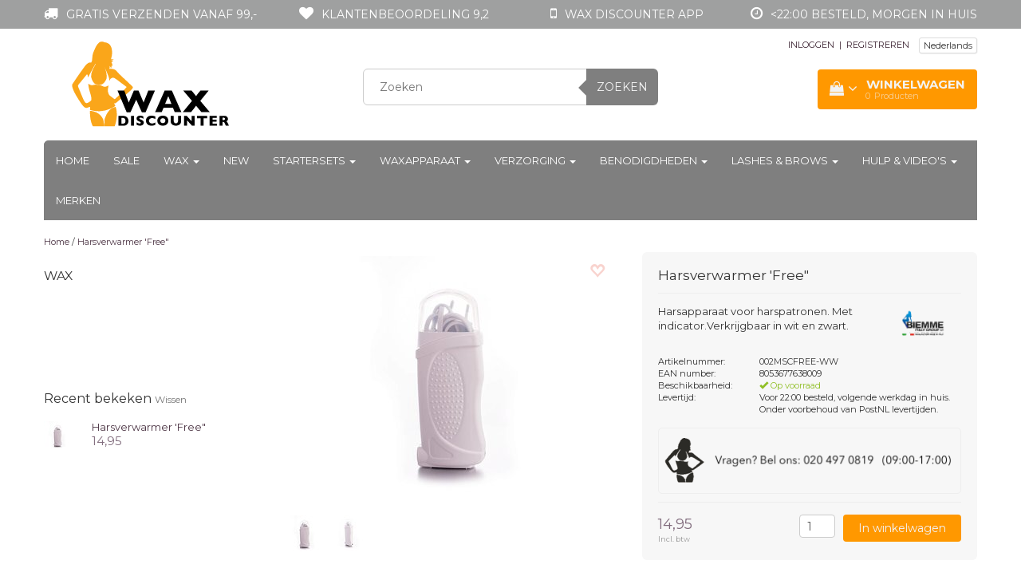

--- FILE ---
content_type: text/html;charset=utf-8
request_url: https://www.waxdiscounter.com/nl/biemme-harsverwarmer-free.html
body_size: 18237
content:
<!DOCTYPE html>
<html lang="nl">
  <head>
    <meta charset="utf-8"/>
<!-- [START] 'blocks/head.rain' -->
<!--

  (c) 2008-2026 Lightspeed Netherlands B.V.
  http://www.lightspeedhq.com
  Generated: 15-01-2026 @ 06:12:52

-->
<link rel="canonical" href="https://www.waxdiscounter.com/nl/biemme-harsverwarmer-free.html"/>
<link rel="alternate" href="https://www.waxdiscounter.com/nl/index.rss" type="application/rss+xml" title="Nieuwe producten"/>
<meta name="robots" content="noodp,noydir"/>
<meta name="google-site-verification" content="xn0hjcyFMVOmTvLvnDOtb4xp1mH7CKJbvVeEoPNEuzo"/>
<meta property="og:url" content="https://www.waxdiscounter.com/nl/biemme-harsverwarmer-free.html?source=facebook"/>
<meta property="og:site_name" content="Wax Discounter NL"/>
<meta property="og:title" content="Waxverwarmer voor harspatronen"/>
<meta property="og:description" content="Harsapparaat voor harspatronen"/>
<meta property="og:image" content="https://cdn.webshopapp.com/shops/73011/files/114480932/biemme-harsverwarmer-free.jpg"/>
<script src="https://app.dmws.plus/shop-assets/73011/dmws-plus-loader.js?id=3833fa095479cab67e1547e34620a48d"></script>
<!--[if lt IE 9]>
<script src="https://cdn.webshopapp.com/assets/html5shiv.js?2025-02-20"></script>
<![endif]-->
<!-- [END] 'blocks/head.rain' -->
    
            
<script type="text/javascript">
var google_tag_params = {
ecomm_prodid: '47971208',
ecomm_pagetype: 'product',
ecomm_totalvalue: 14.95,
};
</script>

<script>
dataLayer = [{
  google_tag_params: window.google_tag_params
}];
</script>

    
    <!-- Datalayer for view_item event -->
<script>
window.dataLayer = window.dataLayer || [];
dataLayer.push({
  event: "view_item",
	ecommerce_ga4: {
		'currency': "EUR",
    'value':14.95,
    items: [{
      		item_id: "47971208",
     		item_name: "Harsverwarmer &#039;Free&quot;",
        		currency: "EUR",
        		item_brand: "",
        		item_variant: "Kleur: Wit",
       			price: 14.95,
        		quantity: 1
		}]
  }
});
</script>

    
    <!-- Google Tag Manager -->
<script>(function(w,d,s,l,i){w[l]=w[l]||[];w[l].push({'gtm.start':
new Date().getTime(),event:'gtm.js'});var f=d.getElementsByTagName(s)[0],
j=d.createElement(s),dl=l!='dataLayer'?'&l='+l:'';j.async=true;j.src=
'https://www.googletagmanager.com/gtm.js?id='+i+dl;f.parentNode.insertBefore(j,f);
})(window,document,'script','dataLayer','GTM-T6GCW97');</script>
<!-- End Google Tag Manager -->
   
  
    
    <title>Waxverwarmer voor harspatronen - Wax Discounter NL</title>
    <meta name="description" content="Harsapparaat voor harspatronen" />
    <meta name="keywords" content="harsapparaat, hars, wax, verwarmer, harspatronen" />
    <meta http-equiv="X-UA-Compatible" content="IE=edge">
    <meta name="viewport" content="width=device-width, initial-scale=1, maximum-scale=1">
    <link rel="shortcut icon" href="https://cdn.webshopapp.com/shops/73011/themes/158948/v/1560901/assets/favicon.ico?20221108140754" type="image/x-icon" />    <link rel="stylesheet" href="//fonts.googleapis.com/css?family=Montserrat:400,700" type="text/css" />    <link rel="stylesheet" href="//maxcdn.bootstrapcdn.com/font-awesome/4.6.1/css/font-awesome.min.css"/>
    
    
    <link rel="stylesheet" href="https://cdn.webshopapp.com/assets/gui-2-0.css?2025-02-20" />
    <link rel="stylesheet" href="https://cdn.webshopapp.com/assets/gui-responsive-2-0.css?2025-02-20" />
    	    
		<link rel="stylesheet" href="https://cdnjs.cloudflare.com/ajax/libs/fancybox/3.4.2/jquery.fancybox.min.css" />
        <link rel="stylesheet" href="https://cdn.webshopapp.com/shops/73011/themes/158948/assets/bootstrap-min.css?2025040911200020200827113533" />
    <link rel="stylesheet" href="https://cdn.webshopapp.com/shops/73011/themes/158948/assets/flexslider.css?2025040911200020200827113533" />
    <link rel="stylesheet" href="https://cdn.webshopapp.com/shops/73011/themes/158948/assets/navigatie.css?2025040911200020200827113533" />
    <link rel="stylesheet" href="https://cdn.webshopapp.com/shops/73011/themes/158948/assets/yamm.css?2025040911200020200827113533" />
    <link rel="stylesheet" href="https://cdn.webshopapp.com/shops/73011/themes/158948/assets/stylesheet.css?2025040911200020200827113533" />
    <link rel="stylesheet" href="https://cdn.webshopapp.com/shops/73011/themes/158948/assets/settings.css?2025040911200020200827113533" />
    <link rel="stylesheet" href="https://cdn.webshopapp.com/shops/73011/themes/158948/assets/custom.css?2025040911200020200827113533" />
    
    
    <script type="text/javascript" src="//ajax.googleapis.com/ajax/libs/jquery/1.9.1/jquery.min.js"></script>
        <script type="text/javascript" src="https://cdn.webshopapp.com/shops/73011/themes/158948/assets/jquery-flexslider-min.js?2025040911200020200827113533"></script>
    
    <!-- HTML5 Shim and Respond.js IE8 support of HTML5 elements and media queries -->
    <!--[if lt IE 9]>
    <script src="//oss.maxcdn.com/html5shiv/3.7.2/html5shiv.min.js"></script>
    <script src="//oss.maxcdn.com/respond/1.4.2/respond.min.js"></script>
    <![endif]-->
     

<!-- Start SmartBanner configuration -->
<meta name="apple-itunes-app" content="app-id=1235370052, affiliate-data=myAffiliateData, app-argument=myURL">
<meta name="google-play-app" content="app-id=nl.harsdiscounter.harsdiscounter">
<!-- <meta name="smartbanner:include-user-agent-regex" content="Chrome"> -->


<meta name="smartbanner:title" content="Wax Discounter">
<meta name="smartbanner:author" content="Wax Discounter">
<meta name="smartbanner:price" content="GRATIS">
<meta name="smartbanner:price-suffix-apple" content=" - In de App Store">
<meta name="smartbanner:price-suffix-google" content=" - In Google Play">
<meta name="smartbanner:button" content="BEKIJKEN">


<meta name="smartbanner:icon-apple" content="https://apptonize.nl/wp-content/uploads/2021/01/hars-icon.png">
<meta name="smartbanner:icon-google" content="https://apptonize.nl/wp-content/uploads/2021/01/hars-icon.png">

<meta name="smartbanner:button-url-google" content="https://play.google.com/store/apps/details?id=nl.harsdiscounter">
<meta name="smartbanner:enabled-platforms" content="android">
<meta name="smartbanner:hide-path" content="/">
<meta name="smartbanner:hide-ttl" content="2592000000">
<meta name="smartbanner:custom-design-modifier" content="apptonize">
<meta name="smartbanner:disable-positioning" content="true">

<link rel="stylesheet" href="https://cdn.apptonize.net/assets/smartbanner/20201130/smartbanner.min.css">
<script src="https://cdn.apptonize.net/assets/smartbanner/20201130/smartbanner.min.js"></script>

<style>

.smartbanner {
bottom: 0;
line-height: 100%;
top: auto;
position: fixed;
z-index: 2147483647;

}
.smartbanner.smartbanner--android {
background: #F2F2F2;
box-shadow: none;
}
.smartbanner.smartbanner--android .smartbanner__info__title, .smartbanner.smartbanner--android .smartbanner__info__author, .smartbanner.smartbanner--android .smartbanner__info__price {
color: #000000;
text-shadow: none;
}
.smartbanner.smartbanner--android .smartbanner__button {
border-color: #F2F2F2 ;
box-shadow: none;
}
.smartbanner.smartbanner--android .smartbanner__button__label {
background: #F2F2F2 ;
border-color: #F2F2F2 ;
color: #0064FF;
}
</style>

    <!-- End SmartBanner configuration -->
    
    
      </head>
    
    
 
  
  <body >
  
      <!-- Google Tag Manager (noscript) -->
<!-- <noscript><iframe src="https://www.googletagmanager.com/ns.html?id=GTM-T6GCW97"
height="0" width="0" style="display:none;visibility:hidden"></iframe></noscript> -->
<!-- End Google Tag Manager (noscript) -->
    
     
    
     
        <!-- USPS -->
    <div class="usps hidden-xs">
 <div class="container usp_nieuw">
  <ul>
                
                                        
                    <li class="col-xs-6 col-sm-6 col-md-4 col-lg-3 nopadding">
      <i class="fa icon-usp font-md fa-truck " aria-hidden="true"></i> <a href="https://www.waxdiscounter.com/nl/service/shipping-returns/" title="Gratis verzenden vanaf 99,-">Gratis verzenden vanaf 99,-</a>
    </li>
        
        
                    <li class="col-xs-6 col-sm-6 col-md-4 col-lg-3 nopadding">
      <i class="fa icon-usp font-md  fa-heart " aria-hidden="true"></i> <a href="" title="Klantenbeoordeling 9,2">Klantenbeoordeling 9,2</a>
    </li>
        
        
                    <li class="col-xs-6 col-sm-6 col-md-4 col-lg-3 nopadding">
      <i class="fa icon-usp font-md fa-mobile " aria-hidden="true"></i> <a href="https://www.waxdiscounter.com/nl/service/wax-discounter-app/" title="Wax Discounter app">Wax Discounter app</a>
    </li>
        
        
                    <li class="col-xs-6 col-sm-6 col-md-4 col-lg-3 nopadding">
      <i class="fa icon-usp font-md fa-clock-o " aria-hidden="true"></i> <a href="https://www.waxdiscounter.com/nl/service/shipping-returns/" title="&lt;22:00 besteld, morgen in huis">&lt;22:00 besteld, morgen in huis</a>
    </li>
        
        
      </ul>
  
</div>
</div>
 
    <!-- /USPS -->
    
<script type="text/javascript">

function liveSearch() {
    var query = $('.form-control').val();
    query = urlencode(query.replace('/', '-slash-'));
    if (query.length > 2) {
        var url = searchUrl + query + '/page1.ajax?limit=10';
        $.getJSON(url, function(json) {
            if (json.count > 0) {
                var productsHtml = [];
                $.each(json.products, function(index, product) {
                                      var productHtml = '' + '<div class="product clearfix">' + '<a href="' + product.url + '" title="' + product.fulltitle + '"><img src="' + product.image.replace('50x50x2', '36x36x2') + '" width="36" height="36" alt="' + product.fulltitle + '" /></a>' + '<h4><a href="' + product.url + '" title="' + product.fulltitle + '"> <span class="brand">' + product.brand.title + '</span> ' + product.title + '</a></h4>';
                                       if (product.price.price_old) {
                        productHtml = productHtml + '<p class="price price-offer"><span class="price-old">' + product.price.price_old_money + '</span><p class="price"> ' + product.price.price_money + '</p></p>';
                    } else {
                        productHtml = productHtml + '<p class="price">' + product.price.price_money + '</p>';
                    }
                    productHtml = productHtml + '</div>';
                    productsHtml.push(productHtml);
                });
                productsHtml = productsHtml.join('');
                $('.autocomplete .products-livesearch').html(productsHtml);
                $('.autocomplete .more a').attr('href', json.url);
                $('.autocomplete .more span').html('(' + json.count + ')');
                $('.autocomplete').removeClass('noresults');
            } else {
                $('.autocomplete').addClass('noresults');
            }
            $('.autocomplete').css('display', 'block');
        });
    } else {
        $('.autocomplete').css('display', 'none');
    }
}
  
</script>    
    <header class=" " data-spy="scroll">
      <div class="container"> 
            <div class="row">
        <div class="col-md-3">
          <div class="logo">
            <a href="https://www.waxdiscounter.com/nl/" title="Wax Discounter | Alle benodigdheden voor een perfecte ontharing! | zelf harsen | zelf waxen">
              <img src="https://cdn.webshopapp.com/shops/73011/themes/158948/v/1415313/assets/logo.png?20220908141856" alt="Wax Discounter | Alle benodigdheden voor een perfecte ontharing! | zelf harsen | zelf waxen" /> 
            </a>
          </div>
        </div><!--col-md-4-->
        
        <div class="col-md-4 col-md-offset-1 hidden-xs hidden-sm">
          <div class="search">
            <form class="navbar-form" role="search" action="https://www.waxdiscounter.com/nl/search/" method="get" id="form_search1">
              <div class="input-group">
                <input type="text" class="form-control" autocomplete="off" placeholder="Zoeken" name="q" id="srch">
                <div class="input-group-btn">
                  <button class="btn btn-search" type="submit" title="Zoeken" onclick="$('#form_search1').submit();">Zoeken</button>
                  <span id="iconSpan"><img src="https://cdn.webshopapp.com/shops/73011/themes/158948/assets/cross.png?2025040911200020200827113533" id="clearField" alt="clear-search-field" /></span>
                </div><!--input-group-btn-->
              </div><!--input-group-->
              <div class="autocomplete">
                <div class="arrow"></div>
                <div class="products-livesearch"></div>
                <div class="more">
                  <a href="#">Bekijk alle resultaten <span>(0)</span></a>
                </div><!--more-->
                <div class="notfound">Geen producten gevonden...</div>
              </div><!--autocomplete-->
            </form>
          </div><!--search-->
        </div><!--col-md-5 hidden-xs hidden-sm-->
        <div class="col-xs-12 mobiletopbar paddingsm visible-xs visible-sm">
          <div class="row">
            <div class="col-xs-7">             
              
      

<div class="btn-group hidden-xs hidden-sm">
  <button type="button" class="btn btn-default btn-xs dropdown-toggle" data-toggle="dropdown">Nederlands <span class="caret"></span></button>
  <ul class="dropdown-menu" role="menu">
        <li><a href="https://www.waxdiscounter.com/nl/go/product/47971208" lang="nl" title="Nederlands">Nederlands</a></li>
        <li><a href="https://www.waxdiscounter.com/de/go/product/47971208" lang="de" title="Deutsch">Deutsch</a></li>
        <li><a href="https://www.waxdiscounter.com/en/go/product/47971208" lang="en" title="English">English</a></li>
      </ul>
</div>

<div class="btn-group visible-xs visible-sm">
  <button type="button" class="btn btn-default btn-sm dropdown-toggle" data-toggle="dropdown">Nederlands <span class="caret"></span></button>
  <ul class="dropdown-menu" role="menu">
        <li><a href="https://www.waxdiscounter.com/nl/go/product/47971208" lang="nl" title="Nederlands">Nederlands</a></li>
        <li><a href="https://www.waxdiscounter.com/de/go/product/47971208" lang="de" title="Deutsch">Deutsch</a></li>
        <li><a href="https://www.waxdiscounter.com/en/go/product/47971208" lang="en" title="English">English</a></li>
      </ul>
</div>                          </div>
            <div class="col-xs-5">
              <ul class="header-links">
                                <li><a href="https://www.waxdiscounter.com/nl/account/" title="Mijn account" class="btn-default btn btn-sm">INLOGGEN </a></li>
                              </ul>
            </div>
          </div>
        </div>
        <div class="col-md-4 paddingsm hidden-xs hidden-sm">
          <div class="pull-right ">
        <ul class="header-links">
                    <li><a href="https://www.waxdiscounter.com/nl/account/" title="Mijn account">INLOGGEN </a></li>
          <li class="divide">|</li>
          <li><a href="https://www.waxdiscounter.com/nl/account/register/" title="REGISTREREN">REGISTREREN </a></li>
                    
                    <li class="divide"></li>
                    
          
      

<div class="btn-group hidden-xs hidden-sm">
  <button type="button" class="btn btn-default btn-xs dropdown-toggle" data-toggle="dropdown">Nederlands <span class="caret"></span></button>
  <ul class="dropdown-menu" role="menu">
        <li><a href="https://www.waxdiscounter.com/nl/go/product/47971208" lang="nl" title="Nederlands">Nederlands</a></li>
        <li><a href="https://www.waxdiscounter.com/de/go/product/47971208" lang="de" title="Deutsch">Deutsch</a></li>
        <li><a href="https://www.waxdiscounter.com/en/go/product/47971208" lang="en" title="English">English</a></li>
      </ul>
</div>

<div class="btn-group visible-xs visible-sm">
  <button type="button" class="btn btn-default btn-sm dropdown-toggle" data-toggle="dropdown">Nederlands <span class="caret"></span></button>
  <ul class="dropdown-menu" role="menu">
        <li><a href="https://www.waxdiscounter.com/nl/go/product/47971208" lang="nl" title="Nederlands">Nederlands</a></li>
        <li><a href="https://www.waxdiscounter.com/de/go/product/47971208" lang="de" title="Deutsch">Deutsch</a></li>
        <li><a href="https://www.waxdiscounter.com/en/go/product/47971208" lang="en" title="English">English</a></li>
      </ul>
</div>                 </ul>   
          </div>
<!--           <div class="header-select">
            
      

<div class="btn-group hidden-xs hidden-sm">
  <button type="button" class="btn btn-default btn-xs dropdown-toggle" data-toggle="dropdown">Nederlands <span class="caret"></span></button>
  <ul class="dropdown-menu" role="menu">
        <li><a href="https://www.waxdiscounter.com/nl/go/product/47971208" lang="nl" title="Nederlands">Nederlands</a></li>
        <li><a href="https://www.waxdiscounter.com/de/go/product/47971208" lang="de" title="Deutsch">Deutsch</a></li>
        <li><a href="https://www.waxdiscounter.com/en/go/product/47971208" lang="en" title="English">English</a></li>
      </ul>
</div>

<div class="btn-group visible-xs visible-sm">
  <button type="button" class="btn btn-default btn-sm dropdown-toggle" data-toggle="dropdown">Nederlands <span class="caret"></span></button>
  <ul class="dropdown-menu" role="menu">
        <li><a href="https://www.waxdiscounter.com/nl/go/product/47971208" lang="nl" title="Nederlands">Nederlands</a></li>
        <li><a href="https://www.waxdiscounter.com/de/go/product/47971208" lang="de" title="Deutsch">Deutsch</a></li>
        <li><a href="https://www.waxdiscounter.com/en/go/product/47971208" lang="en" title="English">English</a></li>
      </ul>
</div>                      </div>
          <div class="pull-right paddinglg">
            <ul class="header-links">
                            <li><a href="https://www.waxdiscounter.com/nl/account/" title="Mijn account">INLOGGEN <span class="glyphicon glyphicon-log-in"></span></a></li>
              <li><a href="https://www.waxdiscounter.com/nl/account/register/" title="REGISTREREN">REGISTREREN <span class="glyphicon glyphicon-user"></span><span class="glyphicon glyphicon-plus"></span></a></li>
                          </ul>
          </div><!-- header-select --> 
          
                    <div id="cartContainer" class=" cart-container top hidden-xs hidden-sm">
          <a href="https://www.waxdiscounter.com/nl/cart/" title="Mijn winkelwagen" class="cart">
            <i class="fa fa-shopping-bag" aria-hidden="true"></i> <strong class="winkelwagen_title">Winkelwagen</strong> <i class="fa fa-angle-down" aria-hidden="true"></i> <br />
            <div class="products-in-cart">
            <span class="cart-total-quantity_visible">0</span><span class="productcart">Producten</span>               </div>
          </a>
          <div class="view-cart col-md-4">
            
<div class="holder">
  U heeft geen artikelen in uw winkelwagen
</div>
            <div class="total">
              Totaalbedrag:<span class="pull-right"><strong>€0,00</strong></span>
              <div class="price-tax">Incl. btw               </div>
              <br>
              <a href="https://www.waxdiscounter.com/nl/cart/" class="btn btn-md btn-icon btn-view">Winkelwagen <i class="fa fa-shopping-cart" aria-hidden="true"></i></a>
            </div>
            <div class="cartbridge"></div>
          </div>
          <div class="cartshadow"></div>
                  </div>
                    
          
        </div><!-- col-md-3 -->
      </div><!-- row -->
      
            
            <nav class="menu2laags navbar navbar-fixed-top yamm " role="navigation" id="stickynav">
        <div class="navbar-header">
          <button type="button" class="navbar-toggle collapsed" data-toggle="collapse" data-target="#navbar" aria-expanded="false" aria-controls="navbar">
            <span class="sr-only">Toggle navigation</span>
            <span class="icon-bar"></span>
            <span class="icon-bar"></span>
            <span class="icon-bar"></span>
          </button>
        </div>
        <div class="searchmobile">
          <form class="navbar-form" role="search" action="https://www.waxdiscounter.com/nl/search/" method="get" id="form_search3">
            <div class="input-group">
              <input type="text" class="form-control" autocomplete="off" placeholder="Zoeken" name="q" id="srch-3">
              <div class="input-group-btn">
                <button class="btn btn-search" type="submit" title="Zoeken" onclick="$('#form_search3').submit();"><span class="glyphicon glyphicon-search"></span>
                </button>
              </div>
            </div>
          </form>
        </div>     
        
                <div id="navbar" class="collapse navbar-collapse">
                    <ul class="nav navbar-nav">            
            <li class=""><a href="https://www.waxdiscounter.com/nl/" title="Home">Home</a></li>
                        <li class="">
                            <a title="Sale" href="https://www.waxdiscounter.com/nl/sale/"> Sale </a>
                          </li>
                        <li class=" dropdown yamm-fw">
              <span class="togglesub dropdown-toggle" data-toggle="dropdown" role="button" aria-expanded="false"><i class="fa fa-plus" aria-hidden="true"></i></span>              <a title="Wax" href="https://www.waxdiscounter.com/nl/wax/"> Wax <span class="caret"></span></a>
                            <ul class="dropdown-menu" role="menu">
                <li class="grid-demo"> 
                  <div class="row column">  
                                        <div class="item">
                      <a title="FILM WAX" href="https://www.waxdiscounter.com/nl/wax/film-wax/" class="subtitel">FILM WAX</a>
                      <ul class="list-unstyled" >
                                                <li class="">
                          <a class="" href="https://www.waxdiscounter.com/nl/wax/film-wax/hot-film-wax/" title="Hot Film Wax ">Hot Film Wax </a>
                        </li>
                                                <li class="">
                          <a class="" href="https://www.waxdiscounter.com/nl/wax/film-wax/synthetische-film-wax/" title="Synthetische Film Wax">Synthetische Film Wax</a>
                        </li>
                                                <li class="">
                          <a class="" href="https://www.waxdiscounter.com/nl/wax/film-wax/natuurlijke-film-wax/" title="Natuurlijke Film Wax">Natuurlijke Film Wax</a>
                        </li>
                                                <li class="">
                          <a class="" href="https://www.waxdiscounter.com/nl/wax/film-wax/nieuw-filmwax-in-blik/" title="NIEUW! Filmwax in blik">NIEUW! Filmwax in blik</a>
                        </li>
                                                <li class="">
                          <a class="" href="https://www.waxdiscounter.com/nl/wax/film-wax/magnetron-wax/" title="Magnetron wax">Magnetron wax</a>
                        </li>
                                                <li class="">
                          <a class="" href="https://www.waxdiscounter.com/nl/wax/film-wax/voordeel-sets/" title="Voordeel sets">Voordeel sets</a>
                        </li>
                          
                      </ul>
                    </div>
                                        <div class="item">
                      <a title="BRAZILIAN WAX" href="https://www.waxdiscounter.com/nl/wax/brazilian-wax/" class="subtitel">BRAZILIAN WAX</a>
                      <ul class="list-unstyled" >
                          
                      </ul>
                    </div>
                                        <div class="item">
                      <a title="NIRVANA SPA" href="https://www.waxdiscounter.com/nl/wax/nirvana-spa/" class="subtitel">NIRVANA SPA</a>
                      <ul class="list-unstyled" >
                          
                      </ul>
                    </div>
                                        <div class="item">
                      <a title="ITALWAX SOLO" href="https://www.waxdiscounter.com/nl/wax/italwax-solo/" class="subtitel">ITALWAX SOLO</a>
                      <ul class="list-unstyled" >
                          
                      </ul>
                    </div>
                                        <div class="item">
                      <a title="ITALWAX TOP LINE" href="https://www.waxdiscounter.com/nl/wax/italwax-top-line/" class="subtitel">ITALWAX TOP LINE</a>
                      <ul class="list-unstyled" >
                                                <li class="">
                          <a class="" href="https://www.waxdiscounter.com/nl/wax/italwax-top-line/voordeel-sets/" title="Voordeel sets">Voordeel sets</a>
                        </li>
                                                <li class="">
                          <a class="" href="https://www.waxdiscounter.com/nl/wax/italwax-top-line/film-wax/" title="Film wax">Film wax</a>
                        </li>
                                                <li class="">
                          <a class="" href="https://www.waxdiscounter.com/nl/wax/italwax-top-line/harspatronen/" title="Harspatronen">Harspatronen</a>
                        </li>
                          
                      </ul>
                    </div>
                                        <div class="item">
                      <a title="HOT WAX" href="https://www.waxdiscounter.com/nl/wax/hot-wax/" class="subtitel">HOT WAX</a>
                      <ul class="list-unstyled" >
                                                <li class="">
                          <a class="" href="https://www.waxdiscounter.com/nl/wax/hot-wax/dun-fijn-haar/" title="Dun-Fijn Haar">Dun-Fijn Haar</a>
                        </li>
                                                <li class="">
                          <a class="" href="https://www.waxdiscounter.com/nl/wax/hot-wax/kort-stug-haar/" title="Kort-Stug Haar">Kort-Stug Haar</a>
                        </li>
                                                <li class="">
                          <a class="" href="https://www.waxdiscounter.com/nl/wax/hot-wax/middel-grof-haar/" title="Middel-Grof Haar">Middel-Grof Haar</a>
                        </li>
                                                <li class="">
                          <a class="" href="https://www.waxdiscounter.com/nl/wax/hot-wax/flex-lijn/" title="Flex lijn">Flex lijn</a>
                        </li>
                                                <li class="">
                          <a class="" href="https://www.waxdiscounter.com/nl/wax/hot-wax/magnetron-hars/" title="Magnetron hars">Magnetron hars</a>
                        </li>
                                                <li class="">
                          <a class="" href="https://www.waxdiscounter.com/nl/wax/hot-wax/voordeel-sets/" title="Voordeel sets">Voordeel sets</a>
                        </li>
                                                <li class="">
                          <a class="" href="https://www.waxdiscounter.com/nl/wax/hot-wax/top-line/" title="Top Line">Top Line</a>
                        </li>
                          
                      </ul>
                    </div>
                                        <div class="item">
                      <a title="HARSPATRONEN" href="https://www.waxdiscounter.com/nl/wax/harspatronen/" class="subtitel">HARSPATRONEN</a>
                      <ul class="list-unstyled" >
                                                <li class="">
                          <a class="" href="https://www.waxdiscounter.com/nl/wax/harspatronen/dun-fijn-haar/" title="Dun-Fijn Haar">Dun-Fijn Haar</a>
                        </li>
                                                <li class="">
                          <a class="" href="https://www.waxdiscounter.com/nl/wax/harspatronen/kort-stug-haar/" title="Kort-Stug Haar">Kort-Stug Haar</a>
                        </li>
                                                <li class="">
                          <a class="" href="https://www.waxdiscounter.com/nl/wax/harspatronen/middel-grof-haar/" title="Middel-Grof Haar">Middel-Grof Haar</a>
                        </li>
                                                <li class="">
                          <a class="" href="https://www.waxdiscounter.com/nl/wax/harspatronen/voordeel-sets/" title="Voordeel sets">Voordeel sets</a>
                        </li>
                                                <li class="">
                          <a class="" href="https://www.waxdiscounter.com/nl/wax/harspatronen/flex-lijn/" title="Flex lijn">Flex lijn</a>
                        </li>
                                                <li class="">
                          <a class="" href="https://www.waxdiscounter.com/nl/wax/harspatronen/top-line/" title="Top line">Top line</a>
                        </li>
                          
                      </ul>
                    </div>
                                        <div class="item">
                      <a title="SUIKERHARS" href="https://www.waxdiscounter.com/nl/wax/suikerhars/" class="subtitel">SUIKERHARS</a>
                      <ul class="list-unstyled" >
                                                <li class="">
                          <a class="" href="https://www.waxdiscounter.com/nl/wax/suikerhars/magnetron/" title="Magnetron">Magnetron</a>
                        </li>
                          
                      </ul>
                    </div>
                                        <div class="item">
                      <a title="CLEAN &amp; EASY" href="https://www.waxdiscounter.com/nl/wax/clean-easy/" class="subtitel">CLEAN &amp; EASY</a>
                      <ul class="list-unstyled" >
                                                <li class="">
                          <a class="" href="https://www.waxdiscounter.com/nl/wax/clean-easy/clean-easy-harsvullingen/" title="Clean &amp; Easy Harsvullingen">Clean &amp; Easy Harsvullingen</a>
                        </li>
                                                <li class="">
                          <a class="" href="https://www.waxdiscounter.com/nl/wax/clean-easy/clean-easy-harsrollers/" title="Clean &amp; Easy Harsrollers">Clean &amp; Easy Harsrollers</a>
                        </li>
                                                <li class="">
                          <a class="" href="https://www.waxdiscounter.com/nl/wax/clean-easy/clean-easy-hard-wax/" title="Clean &amp; Easy Hard Wax">Clean &amp; Easy Hard Wax</a>
                        </li>
                                                <li class="">
                          <a class="" href="https://www.waxdiscounter.com/nl/wax/clean-easy/clean-easy-hotwax/" title="Clean &amp; Easy Hotwax">Clean &amp; Easy Hotwax</a>
                        </li>
                          
                      </ul>
                    </div>
                                        <div class="item">
                      <a title="BULK DEALS" href="https://www.waxdiscounter.com/nl/wax/bulk-deals/" class="subtitel">BULK DEALS</a>
                      <ul class="list-unstyled" >
                          
                      </ul>
                    </div>
                                      </div>
                </li>  
              </ul>
                          </li>
                        <li class="">
                            <a title="New" href="https://www.waxdiscounter.com/nl/new/"> New </a>
                          </li>
                        <li class=" dropdown yamm-fw">
              <span class="togglesub dropdown-toggle" data-toggle="dropdown" role="button" aria-expanded="false"><i class="fa fa-plus" aria-hidden="true"></i></span>              <a title="Startersets" href="https://www.waxdiscounter.com/nl/startersets/"> Startersets <span class="caret"></span></a>
                            <ul class="dropdown-menu" role="menu">
                <li class="grid-demo"> 
                  <div class="row column">  
                                        <div class="item">
                      <a title="Alle Wax Sets" href="https://www.waxdiscounter.com/nl/startersets/alle-wax-sets/" class="subtitel">Alle Wax Sets</a>
                      <ul class="list-unstyled" >
                          
                      </ul>
                    </div>
                                        <div class="item">
                      <a title="Brazilian Waxing" href="https://www.waxdiscounter.com/nl/startersets/brazilian-waxing/" class="subtitel">Brazilian Waxing</a>
                      <ul class="list-unstyled" >
                          
                      </ul>
                    </div>
                                        <div class="item">
                      <a title="Armen &amp; Benen Waxen" href="https://www.waxdiscounter.com/nl/startersets/armen-benen-waxen/" class="subtitel">Armen &amp; Benen Waxen</a>
                      <ul class="list-unstyled" >
                          
                      </ul>
                    </div>
                                        <div class="item">
                      <a title="Gezicht Waxen | wenkbrauw waxen" href="https://www.waxdiscounter.com/nl/startersets/gezicht-waxen-wenkbrauw-waxen/" class="subtitel">Gezicht Waxen | wenkbrauw waxen</a>
                      <ul class="list-unstyled" >
                          
                      </ul>
                    </div>
                                        <div class="item">
                      <a title="Waxen (man)" href="https://www.waxdiscounter.com/nl/startersets/waxen-man/" class="subtitel">Waxen (man)</a>
                      <ul class="list-unstyled" >
                          
                      </ul>
                    </div>
                                        <div class="item">
                      <a title="Wimper &amp; Wenkbrauwen" href="https://www.waxdiscounter.com/nl/startersets/wimper-wenkbrauwen/" class="subtitel">Wimper &amp; Wenkbrauwen</a>
                      <ul class="list-unstyled" >
                          
                      </ul>
                    </div>
                                      </div>
                </li>  
              </ul>
                          </li>
                        <li class=" dropdown yamm-fw">
              <span class="togglesub dropdown-toggle" data-toggle="dropdown" role="button" aria-expanded="false"><i class="fa fa-plus" aria-hidden="true"></i></span>              <a title="Waxapparaat" href="https://www.waxdiscounter.com/nl/waxapparaat/"> Waxapparaat <span class="caret"></span></a>
                            <ul class="dropdown-menu" role="menu">
                <li class="grid-demo"> 
                  <div class="row column">  
                                        <div class="item">
                      <a title="Blikverwarmers" href="https://www.waxdiscounter.com/nl/waxapparaat/blikverwarmers/" class="subtitel">Blikverwarmers</a>
                      <ul class="list-unstyled" >
                                                <li class="">
                          <a class="" href="https://www.waxdiscounter.com/nl/waxapparaat/blikverwarmers/100ml/" title="100ml">100ml</a>
                        </li>
                                                <li class="">
                          <a class="" href="https://www.waxdiscounter.com/nl/waxapparaat/blikverwarmers/400ml/" title="400ml">400ml</a>
                        </li>
                                                <li class="">
                          <a class="" href="https://www.waxdiscounter.com/nl/waxapparaat/blikverwarmers/800ml/" title="800ml">800ml</a>
                        </li>
                          
                      </ul>
                    </div>
                                        <div class="item">
                      <a title="Harspatronenverwarmers" href="https://www.waxdiscounter.com/nl/waxapparaat/harspatronenverwarmers/" class="subtitel">Harspatronenverwarmers</a>
                      <ul class="list-unstyled" >
                          
                      </ul>
                    </div>
                                        <div class="item">
                      <a title="Paraffineverwarmers" href="https://www.waxdiscounter.com/nl/waxapparaat/paraffineverwarmers/" class="subtitel">Paraffineverwarmers</a>
                      <ul class="list-unstyled" >
                          
                      </ul>
                    </div>
                                        <div class="item">
                      <a title="Professionele waxapparaten" href="https://www.waxdiscounter.com/nl/waxapparaat/professionele-waxapparaten/" class="subtitel">Professionele waxapparaten</a>
                      <ul class="list-unstyled" >
                          
                      </ul>
                    </div>
                                        <div class="item">
                      <a title="Glowax" href="https://www.waxdiscounter.com/nl/waxapparaat/glowax/" class="subtitel">Glowax</a>
                      <ul class="list-unstyled" >
                          
                      </ul>
                    </div>
                                      </div>
                </li>  
              </ul>
                          </li>
                        <li class=" dropdown yamm-fw">
              <span class="togglesub dropdown-toggle" data-toggle="dropdown" role="button" aria-expanded="false"><i class="fa fa-plus" aria-hidden="true"></i></span>              <a title="Verzorging" href="https://www.waxdiscounter.com/nl/verzorging/"> Verzorging <span class="caret"></span></a>
                            <ul class="dropdown-menu" role="menu">
                <li class="grid-demo"> 
                  <div class="row column">  
                                        <div class="item">
                      <a title="Pre Wax" href="https://www.waxdiscounter.com/nl/verzorging/pre-wax/" class="subtitel">Pre Wax</a>
                      <ul class="list-unstyled" >
                          
                      </ul>
                    </div>
                                        <div class="item">
                      <a title="After Wax" href="https://www.waxdiscounter.com/nl/verzorging/after-wax/" class="subtitel">After Wax</a>
                      <ul class="list-unstyled" >
                          
                      </ul>
                    </div>
                                        <div class="item">
                      <a title="Paraffine" href="https://www.waxdiscounter.com/nl/verzorging/paraffine/" class="subtitel">Paraffine</a>
                      <ul class="list-unstyled" >
                          
                      </ul>
                    </div>
                                        <div class="item">
                      <a title="Ontharingsstrips" href="https://www.waxdiscounter.com/nl/verzorging/ontharingsstrips/" class="subtitel">Ontharingsstrips</a>
                      <ul class="list-unstyled" >
                          
                      </ul>
                    </div>
                                        <div class="item">
                      <a title="Scrubs" href="https://www.waxdiscounter.com/nl/verzorging/scrubs/" class="subtitel">Scrubs</a>
                      <ul class="list-unstyled" >
                          
                      </ul>
                    </div>
                                        <div class="item">
                      <a title="Lotions" href="https://www.waxdiscounter.com/nl/verzorging/lotions/" class="subtitel">Lotions</a>
                      <ul class="list-unstyled" >
                          
                      </ul>
                    </div>
                                        <div class="item">
                      <a title="Massage" href="https://www.waxdiscounter.com/nl/verzorging/massage/" class="subtitel">Massage</a>
                      <ul class="list-unstyled" >
                          
                      </ul>
                    </div>
                                        <div class="item">
                      <a title="Make-Up Sponsjes" href="https://www.waxdiscounter.com/nl/verzorging/make-up-sponsjes/" class="subtitel">Make-Up Sponsjes</a>
                      <ul class="list-unstyled" >
                          
                      </ul>
                    </div>
                                        <div class="item">
                      <a title="Mannen" href="https://www.waxdiscounter.com/nl/verzorging/mannen/" class="subtitel">Mannen</a>
                      <ul class="list-unstyled" >
                          
                      </ul>
                    </div>
                                        <div class="item">
                      <a title="Skin &amp; Body Care " href="https://www.waxdiscounter.com/nl/verzorging/skin-body-care/" class="subtitel">Skin &amp; Body Care </a>
                      <ul class="list-unstyled" >
                          
                      </ul>
                    </div>
                                      </div>
                </li>  
              </ul>
                          </li>
                        <li class=" dropdown yamm-fw">
              <span class="togglesub dropdown-toggle" data-toggle="dropdown" role="button" aria-expanded="false"><i class="fa fa-plus" aria-hidden="true"></i></span>              <a title="Benodigdheden " href="https://www.waxdiscounter.com/nl/benodigdheden/"> Benodigdheden  <span class="caret"></span></a>
                            <ul class="dropdown-menu" role="menu">
                <li class="grid-demo"> 
                  <div class="row column">  
                                        <div class="item">
                      <a title="Harsspatels " href="https://www.waxdiscounter.com/nl/benodigdheden/harsspatels/" class="subtitel">Harsspatels </a>
                      <ul class="list-unstyled" >
                                                <li class="">
                          <a class="" href="https://www.waxdiscounter.com/nl/benodigdheden/harsspatels/bulk-voordeel/" title="Bulk voordeel">Bulk voordeel</a>
                        </li>
                          
                      </ul>
                    </div>
                                        <div class="item">
                      <a title="Harsstrips " href="https://www.waxdiscounter.com/nl/benodigdheden/harsstrips/" class="subtitel">Harsstrips </a>
                      <ul class="list-unstyled" >
                                                <li class="">
                          <a class="" href="https://www.waxdiscounter.com/nl/benodigdheden/harsstrips/kant-klare-harsstrips/" title="Kant &amp; klare harsstrips">Kant &amp; klare harsstrips</a>
                        </li>
                          
                      </ul>
                    </div>
                                        <div class="item">
                      <a title="Beschermringen" href="https://www.waxdiscounter.com/nl/benodigdheden/beschermringen/" class="subtitel">Beschermringen</a>
                      <ul class="list-unstyled" >
                          
                      </ul>
                    </div>
                                        <div class="item">
                      <a title="Lege blikken" href="https://www.waxdiscounter.com/nl/benodigdheden/lege-blikken/" class="subtitel">Lege blikken</a>
                      <ul class="list-unstyled" >
                          
                      </ul>
                    </div>
                                        <div class="item">
                      <a title="Reinigers" href="https://www.waxdiscounter.com/nl/benodigdheden/reinigers/" class="subtitel">Reinigers</a>
                      <ul class="list-unstyled" >
                          
                      </ul>
                    </div>
                                        <div class="item">
                      <a title="Handschoenen" href="https://www.waxdiscounter.com/nl/benodigdheden/handschoenen/" class="subtitel">Handschoenen</a>
                      <ul class="list-unstyled" >
                          
                      </ul>
                    </div>
                                        <div class="item">
                      <a title="Wegwerpartikelen" href="https://www.waxdiscounter.com/nl/benodigdheden/wegwerpartikelen/" class="subtitel">Wegwerpartikelen</a>
                      <ul class="list-unstyled" >
                          
                      </ul>
                    </div>
                                        <div class="item">
                      <a title="Kleding" href="https://www.waxdiscounter.com/nl/benodigdheden/kleding/" class="subtitel">Kleding</a>
                      <ul class="list-unstyled" >
                          
                      </ul>
                    </div>
                                        <div class="item">
                      <a title="Spiegels" href="https://www.waxdiscounter.com/nl/benodigdheden/spiegels/" class="subtitel">Spiegels</a>
                      <ul class="list-unstyled" >
                          
                      </ul>
                    </div>
                                        <div class="item">
                      <a title="Meubilair" href="https://www.waxdiscounter.com/nl/benodigdheden/meubilair/" class="subtitel">Meubilair</a>
                      <ul class="list-unstyled" >
                          
                      </ul>
                    </div>
                                      </div>
                </li>  
              </ul>
                          </li>
                        <li class=" dropdown yamm-fw">
              <span class="togglesub dropdown-toggle" data-toggle="dropdown" role="button" aria-expanded="false"><i class="fa fa-plus" aria-hidden="true"></i></span>              <a title="Lashes &amp; Brows" href="https://www.waxdiscounter.com/nl/lashes-brows/"> Lashes &amp; Brows <span class="caret"></span></a>
                            <ul class="dropdown-menu" role="menu">
                <li class="grid-demo"> 
                  <div class="row column">  
                                        <div class="item">
                      <a title="Wimper &amp; Wenkbrauw Verf" href="https://www.waxdiscounter.com/nl/lashes-brows/wimper-wenkbrauw-verf/" class="subtitel">Wimper &amp; Wenkbrauw Verf</a>
                      <ul class="list-unstyled" >
                                                <li class="">
                          <a class="" href="https://www.waxdiscounter.com/nl/lashes-brows/wimper-wenkbrauw-verf/handleiding/" title="Handleiding">Handleiding</a>
                        </li>
                          
                      </ul>
                    </div>
                                        <div class="item">
                      <a title="Brow Styling" href="https://www.waxdiscounter.com/nl/lashes-brows/brow-styling/" class="subtitel">Brow Styling</a>
                      <ul class="list-unstyled" >
                          
                      </ul>
                    </div>
                                        <div class="item">
                      <a title="Fab Brows" href="https://www.waxdiscounter.com/nl/lashes-brows/fab-brows/" class="subtitel">Fab Brows</a>
                      <ul class="list-unstyled" >
                          
                      </ul>
                    </div>
                                        <div class="item">
                      <a title="Ontharingsstrips" href="https://www.waxdiscounter.com/nl/lashes-brows/ontharingsstrips/" class="subtitel">Ontharingsstrips</a>
                      <ul class="list-unstyled" >
                          
                      </ul>
                    </div>
                                        <div class="item">
                      <a title="Pincetten" href="https://www.waxdiscounter.com/nl/lashes-brows/pincetten/" class="subtitel">Pincetten</a>
                      <ul class="list-unstyled" >
                          
                      </ul>
                    </div>
                                        <div class="item">
                      <a title="Kwasten &amp; Penselen" href="https://www.waxdiscounter.com/nl/lashes-brows/kwasten-penselen/" class="subtitel">Kwasten &amp; Penselen</a>
                      <ul class="list-unstyled" >
                          
                      </ul>
                    </div>
                                        <div class="item">
                      <a title="Benodigdheden" href="https://www.waxdiscounter.com/nl/lashes-brows/benodigdheden/" class="subtitel">Benodigdheden</a>
                      <ul class="list-unstyled" >
                          
                      </ul>
                    </div>
                                        <div class="item">
                      <a title="Eyelash Styling" href="https://www.waxdiscounter.com/nl/lashes-brows/eyelash-styling/" class="subtitel">Eyelash Styling</a>
                      <ul class="list-unstyled" >
                          
                      </ul>
                    </div>
                                      </div>
                </li>  
              </ul>
                          </li>
                        <li class=" dropdown yamm-fw">
              <span class="togglesub dropdown-toggle" data-toggle="dropdown" role="button" aria-expanded="false"><i class="fa fa-plus" aria-hidden="true"></i></span>              <a title="Hulp &amp; Video&#039;s" href="https://www.waxdiscounter.com/nl/hulp-videos/"> Hulp &amp; Video&#039;s <span class="caret"></span></a>
                            <ul class="dropdown-menu" role="menu">
                <li class="grid-demo"> 
                  <div class="row column">  
                                        <div class="item">
                      <a title="Brazilian Wax" href="https://www.waxdiscounter.com/nl/hulp-videos/brazilian-wax/" class="subtitel">Brazilian Wax</a>
                      <ul class="list-unstyled" >
                          
                      </ul>
                    </div>
                                        <div class="item">
                      <a title="Benen harsen" href="https://www.waxdiscounter.com/nl/hulp-videos/benen-harsen/" class="subtitel">Benen harsen</a>
                      <ul class="list-unstyled" >
                          
                      </ul>
                    </div>
                                        <div class="item">
                      <a title="Oksels harsen" href="https://www.waxdiscounter.com/nl/hulp-videos/oksels-harsen/" class="subtitel">Oksels harsen</a>
                      <ul class="list-unstyled" >
                          
                      </ul>
                    </div>
                                        <div class="item">
                      <a title="Man harsen" href="https://www.waxdiscounter.com/nl/hulp-videos/man-harsen/" class="subtitel">Man harsen</a>
                      <ul class="list-unstyled" >
                          
                      </ul>
                    </div>
                                        <div class="item">
                      <a title="Gezicht harsen" href="https://www.waxdiscounter.com/nl/hulp-videos/gezicht-harsen/" class="subtitel">Gezicht harsen</a>
                      <ul class="list-unstyled" >
                          
                      </ul>
                    </div>
                                        <div class="item">
                      <a title="Suikerhars" href="https://www.waxdiscounter.com/nl/hulp-videos/suikerhars/" class="subtitel">Suikerhars</a>
                      <ul class="list-unstyled" >
                          
                      </ul>
                    </div>
                                        <div class="item">
                      <a title="Synthetische filmwax" href="https://www.waxdiscounter.com/nl/hulp-videos/synthetische-filmwax/" class="subtitel">Synthetische filmwax</a>
                      <ul class="list-unstyled" >
                          
                      </ul>
                    </div>
                                        <div class="item">
                      <a title="Baard waxen" href="https://www.waxdiscounter.com/nl/hulp-videos/baard-waxen/" class="subtitel">Baard waxen</a>
                      <ul class="list-unstyled" >
                          
                      </ul>
                    </div>
                                      </div>
                </li>  
              </ul>
                          </li>
                                     <li><a href="https://www.waxdiscounter.com/nl/brands/" class=" single-item" title="Merken">Merken</a></li>
                                   </ul>
                    
          
          <div id="cartContainer" class="cart-container hidden-xs hidden-sm hidden-md hidden-lg ">
            <a href="https://www.waxdiscounter.com/nl/cart/" title="Mijn winkelwagen" class="cart">
              
               <span class="
                 hidden-md hidden-lg  cart-total-quantity">(0)</span>
              
               
            </a>
                                  </div>
         
          
          
          <div class="stickysearch">
            <span class="glyphicon glyphicon-search"></span>
          </div><!-- stickysearch -->
          <div class="view-search hidden">
            <form class="navbar-form" role="search" action="https://www.waxdiscounter.com/nl/search/" method="get" id="form_search4">
              <div class="input-group">
                <input type="text" class="form-control" autocomplete="off" placeholder="Zoeken" name="q" id="srch-4">
                <div class="input-group-btn">
                  <button class="btn btn-search" type="submit" title="Zoeken" onclick="$('#form_search4').submit();">
                    Zoeken
                  </button>
                </div>
              </div>
            </form>
          </div>
        </div><!--/.nav-collapse -->
              </nav>
            
            </div>    </header>
   
        
    
<div itemscope itemtype="http://schema.org/Product">
  <meta itemprop="itemCondition" href="http://schema.org/UsedCondition" content="new" />
  <meta itemprop="image" content="https://cdn.webshopapp.com/shops/73011/files/114480932/image.jpg" />
  <meta itemprop="name" content="Harsverwarmer &#039;Free&quot;" />  
  <meta itemprop="description" content="Harsapparaat voor harspatronen. Met indicator.Verkrijgbaar in wit en zwart.">
  <meta itemprop="brand" content="Biemme" />  
  
<div itemprop="offers" itemscope="" itemtype="http://schema.org/Offer">
  <meta class="meta-currency" itemprop="priceCurrency" content="EUR" />
  <meta class="meta-price" itemprop="price" content="14.95" />
  <meta class="meta-currencysymbol" content="€" />
  <link itemprop="availability" href="https://schema.org/InStock" /></div>

<div itemprop="aggregateRating" itemscope itemtype="http://schema.org/AggregateRating">
    <meta itemprop="worstRating" content="1"/>
    <meta itemprop="bestRating" content="5"/>
    <meta itemprop="ratingValue" content="4.85">
    <meta itemprop="reviewCount" content="7">
</div>
</div>       

  
  <div class="container white paddingmd">
    <div class="row">
      
      <div class="col-md-3 hidden-xs hidden-sm">
        <div class="breadcrumbsmobile visible-xs visible-sm visible-md visible-lg">
          <a href="https://www.waxdiscounter.com/nl/" title="Home">Home</a>
           / <a href="https://www.waxdiscounter.com/nl/biemme-harsverwarmer-free.html">Harsverwarmer &#039;Free&quot;</a>        </div>
        <div class="sidebar">
          

<ul class="nav-sidebar ">
                                        <br>
  
          		  <li>
    <a href="https://www.waxdiscounter.com/nl/wax/" title="Wax" >
      Wax
    </a>
  </li>
  

</ul>

  




<br><br>

<br><br><br><br>

    <h4>Recent bekeken <a href="https://www.waxdiscounter.com/nl/recent/clear/" title="Wissen" class="text-right small">Wissen</a></h4>
    
<div class="product-sidebar clearfix">
  <div class="col-md-2 nopadding">
    <a href="https://www.waxdiscounter.com/nl/biemme-harsverwarmer-free.html" title="Biemme Harsverwarmer &#039;Free&quot;" class="product-image"><img src="https://cdn.webshopapp.com/shops/73011/files/114480932/35x35x2/biemme-harsverwarmer-free.jpg" width="35" height="35" alt="Biemme Harsverwarmer &#039;Free&quot;" /></a>
  </div>
  <div class="col-md-10">
    <h3><a href="https://www.waxdiscounter.com/nl/biemme-harsverwarmer-free.html" title="Biemme Harsverwarmer &#039;Free&quot;">Harsverwarmer &#039;Free&quot;</a></h3>
    
        <p class="price">
      14,95    </p>
            
  </div>
  
</div>




<!--
-->        </div>
      </div>
      
      <div class="col-md-9">
        <div class="row">
          <div class="col-xs-12 breadcrumbs visible-xs visible-sm ">
            <a href="https://www.waxdiscounter.com/nl/" title="Home">Home</a>
             » <a href="https://www.waxdiscounter.com/nl/biemme-harsverwarmer-free.html">Harsverwarmer &#039;Free&quot;</a>          </div>
          <div class="productpage product" data-stock-allow_outofstock_sale="" data-stock-level="33">
            
            <div id="popup-products" class="col-md-12"></div>
            
            <div class="col-md-6 col-xs-12 paddingmd">
              <div class="productpage-images product-47971208">
                <div class="wishlist">
                                    <a href="https://www.waxdiscounter.com/nl/account/wishlistAdd/47971208/" title="Aan verlanglijst toevoegen">
                    <span class="glyphicon glyphicon-heart-empty"></span>
                  </a>
                                  </div>
                
                <div class="productpage-images-featured col-xs-12" style="position:none!important;">
                  <a href="https://cdn.webshopapp.com/shops/73011/files/114480932/biemme-harsverwarmer-free.jpg" data-fancybox="gallery" class="fancybox-thumb" data-thumb="https://cdn.webshopapp.com/shops/73011/files/114480932/biemme-harsverwarmer-free.jpg" title="Biemme Harsverwarmer &#039;Free&quot;">
                    <img src="https://cdn.webshopapp.com/shops/73011/files/114480932/300x300x2/biemme-harsverwarmer-free.jpg" data-original-url="https://cdn.webshopapp.com/shops/73011/files/114480932/biemme-harsverwarmer-free.jpg" class="featured" alt="Biemme Harsverwarmer &#039;Free&quot;" />
                  </a>
                  
                                                                                          <a href="https://cdn.webshopapp.com/shops/73011/files/114480935/biemme-harsverwarmer-free.jpg" data-fancybox="gallery" class="fancybox-thumb" title="Biemme Harsverwarmer &#039;Free&quot;">
                    <img src="https://cdn.webshopapp.com/shops/73011/files/114480935/300x300x2/biemme-harsverwarmer-free.jpg" data-original-url="https://cdn.webshopapp.com/shops/73011/files/114480935/biemme-harsverwarmer-free.jpg" class="hidden featured" alt="Biemme Harsverwarmer &#039;Free&quot;" />
                  </a>
                                                    </div>
                
                <ul class="productpage-images-thumbs col-xs-12 nopadding">
                                    <li>                  
                    <a href="https://cdn.webshopapp.com/shops/73011/files/114480932/biemme-harsverwarmer-free.jpg" data-fancybox="gallery" class="fancybox-thumb" title="Biemme Harsverwarmer &#039;Free&quot;">
                      <img src="https://cdn.webshopapp.com/shops/73011/files/114480932/45x45x2/biemme-harsverwarmer-free.jpg" data-featured-url="https://cdn.webshopapp.com/shops/73011/files/114480932/300x300x2/biemme-harsverwarmer-free.jpg" data-original-url="https://cdn.webshopapp.com/shops/73011/files/114480932/biemme-harsverwarmer-free.jpg" alt="Biemme Harsverwarmer &#039;Free&quot;" />
                    </a>
                  </li>
                                    <li>                  
                    <a href="https://cdn.webshopapp.com/shops/73011/files/114480935/biemme-harsverwarmer-free.jpg" data-fancybox="gallery" class="fancybox-thumb" title="Biemme Harsverwarmer &#039;Free&quot;">
                      <img src="https://cdn.webshopapp.com/shops/73011/files/114480935/45x45x2/biemme-harsverwarmer-free.jpg" data-featured-url="https://cdn.webshopapp.com/shops/73011/files/114480935/300x300x2/biemme-harsverwarmer-free.jpg" data-original-url="https://cdn.webshopapp.com/shops/73011/files/114480935/biemme-harsverwarmer-free.jpg" alt="Biemme Harsverwarmer &#039;Free&quot;" />
                    </a>
                  </li>
                                  </ul>
              </div>
            </div>  <!-- col-md-6 -->
            
            <div class="col-md-6 col-xs-12 paddingmd">
              <div class="product-info grey">
                <h1><span>Harsverwarmer &#039;Free&quot;</span></h1>
                                <div class="intro col-md-9 nopadding">
                  <span>Harsapparaat voor harspatronen. Met indicator.Verkrijgbaar in wit en zwart.</span>
                </div>     
                                              
                <div class="col-md-3">
                  <a href="https://www.waxdiscounter.com/nl/brands/biemme/" title="Biemme">
                    <img src="https://cdn.webshopapp.com/shops/73011/files/313827368/60x60x3/biemme.jpg" class="pull-right" alt="Biemme" />
                  </a>
                </div>
                                <dl class="details nopaddinglr col-md-12">
                                    <dt class="col-md-4 nopadding">Artikelnummer:</dt>
                  <dd class="col-md-8 nopadding">002MSCFREE-WW</dd>
                                                       <dt class="col-md-4 nopadding">EAN number:</dt>
                  <dd class="col-md-8 nopadding">8053677638009</dd>
                                                      <dt class="col-md-4 nopadding">Beschikbaarheid:</dt>
                  <dd class="col-md-8 nopadding in_stock"><span class="glyphicon glyphicon-ok"></span> Op voorraad </dd>
                                    
                                    <dt class="col-md-4 nopadding">Levertijd:</dt>
                  <dd class="col-md-8 nopadding">Voor 22:00 besteld, volgende werkdag in huis. Onder voorbehoud van PostNL levertijden.</dd>
                                                    </dl>
                
                                <div class="product-banner paddingsm">
                                    
                  <a href="https://www.waxdiscounter.com/nl/service/">                  <img src="https://cdn.webshopapp.com/shops/73011/themes/158948/assets/product-banner.png?20250318131535" alt="product-banner">                  </a>                  
                                
                </div>
                   
                
                <div id="cart" class="clearfix">
                  <form action="https://www.waxdiscounter.com/nl/cart/add/91581671/" id="product_configure_form" class="product_configure_form clearfix" method="post">
                    
                    <div class="product-info-options tui col-md-12 nopadding">
                      
                                            
                      <div class="individueel-getoond">
                        <div class="individueel-getoond-custom">                       
                          <input type="hidden" name="bundle_id" id="product_configure_bundle_id" value="">

                        </div>
                        
                                                        </div>
                                
                                                                </div>
                                
                                                                
                                <div class="col-xs-12 col-md-5 nopadding">
                                    <div class="pricing">
                                                                            
                                      <span class="price">14,95 
                                        </span>
                                      
                                      
                                                                            <div class="price-tax">Incl. btw                                                                              </div>
                                    </div>
                                </div><!-- col-md-6 -->
                                
                                                                <div class="col-xs-12 col-md-7 nopadding">
                                  <div class="pull-right">
                                    <div class="quantity">
                                      <input type="text" name="quantity" class="form-control input-number" value="1" />
                                    </div>
                                                                                                      
                                    <input type="submit" class="btn btn-view btn-md popup" title="In winkelwagen" data-title="Harsverwarmer &#039;Free&quot;" data-id=47971208 id="biemme-harsverwarmer-free.html" value="In winkelwagen">
                                                                                                          </div>
                                </div>
                                                                </form>
                                </div><!-- cart -->
                                </div>  <!-- col-md-6 -->                                    
                                </div>     
                                
                                <div class="col-md-12 col-xs-12">
                                  <div class="col-md-6 nopadding hidden-xs">
                                    <div class="links hidden-xs">
                                                                            <a href="https://www.waxdiscounter.com/nl/account/review/47971208/" class="button-review"><span class="glyphicon glyphicon-pencil"></span> Je beoordeling toevoegen</a>                                    </div>
                                  </div>
                                  <div class="col-md-6 col-xs-12">
                                                                        <div class="share paddingsm">
                                      <div class="social clearfix">
                                                                                <div class="social-block social-block-facebook">
                                          <div id="fb-root"></div>
                                          <script>
                                            (function (d, s, id) {
                                              var js, fjs = d.getElementsByTagName(s)[0];
                                              if (d.getElementById(id)) return;
                                                js = d.createElement(s);
                                              js.id = id;
                                              js.src = "//connect.facebook.net/en_GB/all.js#xfbml=1&appId=154005474684339";
                                              fjs.parentNode.insertBefore(js, fjs);
                                            }(document, 'script', 'facebook-jssdk'));
                                          </script>
                                          <div class="fb-like" data-href="https://www.waxdiscounter.com/nl/biemme-harsverwarmer-free.html" data-send="false" data-layout="button_count" data-width="85" data-show-faces="false"></div>
                                        </div>
                                                                                                                        <div class="social-block social-block-pinterest">
                                          <a href="//pinterest.com/pin/create/button/?url=https%3A%2F%2Fwww.waxdiscounter.com%2Fnl%2Fbiemme-harsverwarmer-free.html&media=https%3A%2F%2Fcdn.webshopapp.com%2Fshops%2F73011%2Ffiles%2F114480932%2Fbiemme-harsverwarmer-free.jpg&description=Biemme%20Harsverwarmer%20%27Free%22" class="pin-it-button" count-layout="horizontal" target="_blank">
                                          </a>
                                          <script type="text/javascript" src="//assets.pinterest.com/js/pinit.js"></script>
                                        </div>
                                                                                                                                                                                                      </div>
                                    </div><!-- social -->
                                                                      </div>
                                </div>
                                
                                </div><!-- col-md-9 -->
                                
                                <div class="tabcontent col-xs-12  poeppaddingmd">
                                  <div id="product-tabs" class="tabs">
                                    <ul class="nav nav-tabs responsive" role="tablist">   
                                      <li role="presentation" class="active"><a href="#product-tab-content" role="tab" data-toggle="tab">informatie</a></li>
                                                                            <li role="presentation"><a href="#product-tab-reviews" role="tab" data-toggle="tab">Reviews (7) </a></li>
                                      <li role="presentation"><a href="#product-tab-tags" role="tab" data-toggle="tab">Tags (0)</a> </li>          
                                      
                                    </ul>
                                    
                                    <div class="tab-content responsive">
                                      <div role="tabpanel" class="tab-pane fade in active" id="product-tab-content">
                                        <h2>Harsverwarmer voor harspatronen 'Free'. Met indicator.</h2>
                                      </div>
                                                                            <div role="tabpanel" class="tab-pane fade" id="product-tab-reviews">   
                                        <div class="reviews">
                                          
                                                                                    
                                                                                    <div class="review">
                                            <div class="rating">
                                              <p class="stars"><span class="stars-percent" style="width: 100%"></span></p>
                                              <span class="score">5/5</span>                                  
                                            </div>
                                            <p class="author"><span>Anne-Lyse DJEMELAS</span> <span class="date">Geplaatst op 5 December 2025 at 22:12</span></p>
                                            <p>Duurt even tot het bruikbaar is ,maar is super handig</p>
                                          </div>
                                          
                                                                                    <div class="review">
                                            <div class="rating">
                                              <p class="stars"><span class="stars-percent" style="width: 100%"></span></p>
                                              <span class="score">5/5</span>                                  
                                            </div>
                                            <p class="author"><span>Sophie Auguste Friederike</span> <span class="date">Geplaatst op 3 November 2025 at 10:41</span></p>
                                            <p>Quick heating, comfortable in usage.</p>
                                          </div>
                                          
                                                                                    <div class="review">
                                            <div class="rating">
                                              <p class="stars"><span class="stars-percent" style="width: 100%"></span></p>
                                              <span class="score">5/5</span>                                  
                                            </div>
                                            <p class="author"><span>Maria Dimitropoulou</span> <span class="date">Geplaatst op 23 September 2025 at 11:29</span></p>
                                            <p>Warms up fast and feels like good quality. Much better than I expected</p>
                                          </div>
                                          
                                                                                    <div class="review">
                                            <div class="rating">
                                              <p class="stars"><span class="stars-percent" style="width: 80%"></span></p>
                                              <span class="score">4/5</span>                                  
                                            </div>
                                            <p class="author"><span>Eric Swanik</span> <span class="date">Geplaatst op 11 September 2025 at 12:31</span></p>
                                            <p>Nog niet gebruikt</p>
                                          </div>
                                          
                                                                                    <div class="review">
                                            <div class="rating">
                                              <p class="stars"><span class="stars-percent" style="width: 100%"></span></p>
                                              <span class="score">5/5</span>                                  
                                            </div>
                                            <p class="author"><span>Andhini</span> <span class="date">Geplaatst op 10 Mei 2025 at 09:03</span></p>
                                            <p>Good product</p>
                                          </div>
                                          
                                                                                    <div class="review">
                                            <div class="rating">
                                              <p class="stars"><span class="stars-percent" style="width: 100%"></span></p>
                                              <span class="score">5/5</span>                                  
                                            </div>
                                            <p class="author"><span>Hans</span> <span class="date">Geplaatst op 6 Juli 2024 at 16:28</span></p>
                                            <p>Werkt prima, snel op temperatuur.</p>
                                          </div>
                                          
                                                                                    <div class="review">
                                            <div class="rating">
                                              <p class="stars"><span class="stars-percent" style="width: 100%"></span></p>
                                              <span class="score">5/5</span>                                  
                                            </div>
                                            <p class="author"><span>Delly Tannous</span> <span class="date">Geplaatst op 25 Augustus 2023 at 11:26</span></p>
                                            <p>Werkt wel goed</p>
                                          </div>
                                          
                                                                                    <div class="write">
                                            <span class="stats">
                                              <span>4.85</span> sterren op basis van <span>7</span> beoordelingen
                                            </span>
                                            <a href="https://www.waxdiscounter.com/nl/account/review/47971208/" class="button-review" id="write_review" title="Je beoordeling toevoegen">
                                              <span class="icon icon-10">
                                                <span class="icon-icon icon-icon-edit"></span>
                                                Je beoordeling toevoegen
                                              </span>
                                            </a>
                                          </div>              
                                                                                    
                                        </div>
                                      </div>
                                      <div role="tabpanel" class="tab-pane fade" id="product-tab-tags">
                                        <ul class="tags">
                                                                                  </ul>
                                      </div>
                                      
                                    </div><!-- tab-content -->
                                    
                                    
                                  </div><!-- product-tabs -->
                                  
                                  
                                                                    
                                  
                                  
                                  
                                </div><!-- col-md-7 -->
                                
                                
                                                                <div class="col-xs-12 col-md-12">  
                                                                  </div>
                                                                
                                
                                
                                                                                                                                
                                
                                
                                                                
                                
                                
                                </div>
                                </div>
                                
                                </div><!-- -row -->
                                </div><!-- -container -->
                                
                                </div>
                                
                                
<script type="text/javascript">
/*
 * V1.2.1 - Date 20-11-2015 *Verbeteringen voor HTTPS
 *
 * Changelog
 * 1.2 - Date 30-10-2015 *Ondersteuning voor HTTPS (main.js is vereist)
 * 1.1 - Date 22-05-2015 - ??
 */
$(document).ready(function() {
    $('.FlyToCart').on('click', function(event) {
        event.stopPropagation();
        event.preventDefault();
        event.stopImmediatePropagation();
        $(this).closest('.product').find('.messages').remove();
        var flyAttsAjax = {
            this: this,
            title: $(this).attr('data-title'),
            image: $(this).closest('.product').find('img.featured'),
            id: (this.id),
            shopId: '73011',
            shopDomain: 'https://www.waxdiscounter.com/',
            shopB2B: ''
        };
        if (window.location.protocol == "https:") {
          flyAttsAjax.shopDomain = flyAttsAjax.shopDomainSecure;
        } else {
          flyAttsAjax.shopDomain = flyAttsAjax.shopDomainNormal;
        }
        flyToCart_init(flyAttsAjax);
    });
});

function flyToCart_init(flyAttsAjax) {
    var product = $(flyAttsAjax.this).closest('.product');
    var dataStock_allow_outofstock_sale = Boolean(product.data('stock-allow_outofstock_sale'));
    var dataStock_level = product.data('stock-level');
    var containerForm = $(flyAttsAjax.this).closest('.product_configure_form');
    var ajaxAddToCartUrl = containerForm.attr('action');
    var formData = containerForm.serializeObject();
    if (typeof formData.quantity == 'undefined') {
        formData.quantity = "1";
    }
    var loadUrl = ajaxAddToCartUrl;
    var continueAjax = true;
    var errorHTML = '';
    if (dataStock_allow_outofstock_sale == true) {
        continueAjax = true;
    } else {
        if (parseInt(formData.quantity) <= dataStock_level) {
            continueAjax = true;
        } else {
            continueAjax = false;
            errorHTML += '<div class="messages"><ul class="error">Dit is niet oke, max: ' + dataStock_level + '</ul></div>';
            $(containerForm).after(errorHTML);
        }
    }
    if (continueAjax == true) {
        if (window.location.protocol == "https:") {
          loadUrl = loadUrl.replace(flyAttsAjax.shopDomain, flyAttsAjax.shopDomainSecure);
        }
        $('<div id="loadedContentAdToCard"></div>').load(loadUrl, formData, function(response, status, xhr) {
            var returnPage = $(this);
            var errors = returnPage.find('.messages .error');
            var info = returnPage.find('.messages .info');
            if (status == 'error') {
                $(containerForm).after(xhr.status + " " + xhr.statusText);
            } else {
                if (errors.length > 0) {
                    errorHTML += '<div class="messages"><ul class="error">' + errors.html() + '</ul></div>';
                    $(containerForm).after(errorHTML);
                } else {
                    if (flyAttsAjax['image']) {
                        if ($(window).width() < 992) {
                            var headerCart = $('.cartbottom');
                            $('#menu').removeClass('open');
                        } else {
                            var headerCart = $('.cart');
                        }
                        var itemImage = flyAttsAjax.image;
                        var imgclone = itemImage.clone().offset({
                            top: itemImage.offset().top,
                            left: itemImage.offset().left
                        }).css({
                            'opacity': '0.5',
                            'position': 'absolute',
                            'height': '248px',
                            'width': '272px',
                            'z-index': '99999999'
                        }).appendTo($('body')).animate({
                            'top': headerCart.offset().top + 10,
                            'left': headerCart.offset().left + 10,
                            'width': 30,
                            'height': 30
                        }, 600, 'easeInOutExpo', function() {
                            $(this).fadeOut('70', function() {
                                $(this).detach();
                            });
                        });
                    }
                    updateHeaderCartHTML(returnPage);
                }
            }
            $(this).remove();
        });
    }
}

function flyToCart_updateHeaderCartHTML(page) {
    var newCartContent = $(page).find('#cartContainer');
    $('#cartContainer a.cart').html(newCartContent.find('a.cart').html());
    $('#cartContainer .view-cart').html(newCartContent.find('.view-cart').html());
    if (typeof updateCartContainerTotalQuantity == 'function') {
        updateCartContainerTotalQuantity();
    }
}
if ($.fn.serializeObject == undefined) {
    $.fn.serializeObject = function() {
        var o = {};
        var a = this.serializeArray();
        $.each(a, function() {
            if (o[this.name]) {
                if (!o[this.name].push) {
                    o[this.name] = [o[this.name]];
                }
                o[this.name].push(this.value || '');
            } else {
                o[this.name] = this.value || '';
            }
        });
        return o;
    };
}; 
</script>                           
                                
<script type="text/javascript">
// Ver 1.1 - Date 2-5-2016 >> fixed pricefromtext bug
// Ver 1.0 - Date 15-12-2014
  
function priceUpdate_init() {
 // $(data.form+' .pricing').attr('data-original-price', priceUpdate_getPriceFromText($(data.form+' .price').html()));
  var form = '#product_configure_form';
  var data = {
    form: form,
    currency: $(form+' .meta-currency').attr('content'),
    currencysymbol: $(form+' .meta-currencysymbol').attr('content'),
    price: $(form+' .meta-price').attr('content'),
  uvp: false /*default value*/
  }
  
  if ($(data.form+' .pricing .price-old').length > 0) {
    data.productPricing = {
      org: data.price,
      cur: priceUpdate_getPriceFromText(data, $(data.form+' .price-new').html()),
      old: priceUpdate_getPriceFromText(data, $(data.form+' .price-old').html())
    }
    if ($(data.form+' .pricing .price-old .uvp').length > 0) {
      data.uvp = $('<div>').append($(data.form+' .pricing .price-old .uvp').clone()).html();
    }
  } else {
    data.productPricing = {
      org: data.price,
      cur: priceUpdate_getPriceFromText(data, $(data.form+' .price').html()),
      old: false
    }
  }
  $(data.form+' .product-configure-custom .product-configure-custom-option').each(function(){
    $(this).find('input[type="checkbox"]').each(function(){ $(this).change(function(){
      priceUpdate_updateForm(data, $(this));
    });});
    $(this).find('input[type="radio"]').each(function(){ $(this).change(function(){
      priceUpdate_updateForm(data, $(this));
    });});
    $(this).find('select').each(function(){ $(this).change(function(){
      priceUpdate_updateForm(data, $(this));
    });});
  })
}

// Update het formulier (prijzen etc.)
function priceUpdate_updateForm(data, changeObj) {
  
  oldPrice = data.productPricing.old;
  currentPrice = data.productPricing.cur;
  
  var optionPriceTotal = 0;
  var addValue = 0;
  $(data.form+' .product-configure-custom .product-configure-custom-option').each(function(){
    $(this).find('input[type="checkbox"]:checked').each(function(){
      addValue = priceUpdate_getPriceFromText(data, $(this).parent().children('label[for="'+$(this).attr('id')+'"]').html());
      if (!isNaN(addValue) && addValue != null) { optionPriceTotal += addValue; }
    });
    $(this).find('input[type="radio"]:checked').each(function(){
      addValue = priceUpdate_getPriceFromText(data, $(this).parent().children('label[for="'+$(this).attr('id')+'"]').html());
      if (!isNaN(addValue) && addValue != null) { optionPriceTotal += addValue; }
    });
    $(this).find('select option:selected').each(function(){
      addValue = priceUpdate_getPriceFromText(data, $(this).html());
      if (!isNaN(addValue) && addValue != null) { optionPriceTotal += addValue; }
    });
  })
  //console.log('curr '+currentPrice);
  //console.log('optiontotal: '+optionPriceTotal);
  
  if (oldPrice != false) {
    oldPrice = priceUpdate_formatPrice(oldPrice + optionPriceTotal, data);
  if (data.uvp != false) {oldPrice += ' '+data.uvp};
  }
  currentPrice = priceUpdate_formatPrice(currentPrice + optionPriceTotal, data);
  
  if ($(data.form+' .pricing .price-old').length > 0) {
    $(data.form+' .pricing .price').html('<span class="price-old">'+oldPrice+'</span><span class="price-new">'+currentPrice+'</span>');
    $(data.form+' .pricing .price').addClass('price-offer');
  } else {
    $(data.form+' .pricing .price').html(currentPrice);
    $(data.form+' .pricing .price').removeClass('price-offer');
  }

}

function priceUpdate_formatPrice(value, data) {
  return data.currencysymbol+''+value.formatMoney(2, ',', '.');
}

function priceUpdate_getPriceFromText(data, val) {
  if (val.search(data.currencysymbol) == -1 || val.lastIndexOf(data.currencysymbol) < 0 || val.indexOf(data.currencysymbol) < 0) {
    return null;
  }
  val = val.substring(val.lastIndexOf(data.currencysymbol)+1);
  val = val.replace(/[^0-9-]/g,'');
  valInt = val.substring(0, val.length - 2);
  valDecimals = val.substring(val.length - 2);
  val = valInt + '.' + valDecimals;
  val = parseFloat(val);
  return val;
}

  
if (Number.prototype.formatMoney == undefined) {
Number.prototype.formatMoney = function(c, d, t){
var n = this,
    c = isNaN(c = Math.abs(c)) ? 2 : c,
    d = d == undefined ? "." : d,
    t = t == undefined ? "," : t,
    s = n < 0 ? "-" : "",
    i = parseInt(n = Math.abs(+n || 0).toFixed(c)) + "",
    j = (j = i.length) > 3 ? j % 3 : 0;
   return s + (j ? i.substr(0, j) + t : "") + i.substr(j).replace(/(\d{3})(?=\d)/g, "$1" + t) + (c ? d + Math.abs(n - i).toFixed(c).slice(2) : "");
};
};

$(document).ready(function() {
  priceUpdate_init();
});

</script>                                
<script type="text/javascript">
/*
 * V1.4.2 - Date 24-11-2015 *Verbeteringen voor HTTPS
 *
 * Changelog
 * 1.4.1 - Date 20-11-2015 *Verbeteringen voor HTTPS
 * 1.4 - Date 30-10-2015 *Ondersteuning voor HTTPS (main.js is vereist)
 * 1.3 - Date 22-05-2015 - ??
 */
$(document).ready(function() {
    $('a.popup, input.popup').click(function(event) {
        event.preventDefault();
        $(this).closest('.product').find('.messages').remove();
        var popupAttsAjax = {
            this: this,
            popupSelector: '#popup-products',
            title: $(this).attr('data-title'),
            image: $('<div>').append($(this).closest('.product').find('img.featured').clone()).html(),
            id: (this.id),
            shopId: '73011',
            shopDomain: 'https://www.waxdiscounter.com/',
            shopDomainNormal: 'https://www.waxdiscounter.com/nl/',
            shopDomainSecure: 'https://www.waxdiscounter.com/nl/',
            shopB2B: ''
        };
        if (window.location.protocol == "https:") {
          popupAttsAjax.shopDomain = popupAttsAjax.shopDomainSecure;
        } else {
          popupAttsAjax.shopDomain = popupAttsAjax.shopDomainNormal;
        }
      productPopup_init(popupAttsAjax);
    });
});

function productPopup_init(popupAttsAjax) {
    var product = $(popupAttsAjax.this).closest('.product');
    var dataStock_allow_outofstock_sale = Boolean(product.data('stock-allow_outofstock_sale'));
    var dataStock_level = product.data('stock-level');
    var containerForm = $(popupAttsAjax.this).closest('.product_configure_form');
    var ajaxAddToCartUrl = containerForm.attr('action');
    var formData = containerForm.serializeObject();
    if (typeof formData.quantity == 'undefined') {
        formData.quantity = "1";
    }
    var loadUrl = ajaxAddToCartUrl;
    var continueAjax = true;
    var errorHTML = '';
    if (dataStock_allow_outofstock_sale == true) {
        continueAjax = true;
    } 
    if (continueAjax == true) {
        $(popupAttsAjax.popupSelector).html('Loading');
        $(popupAttsAjax.popupSelector).fadeIn('fast');
        var popupHtml = '';
        popupHtml += '<a href="#" class="close"><span class="glyphicon glyphicon-remove"></span></a>';
        if (window.location.protocol == "https:") {
          loadUrl = loadUrl.replace(popupAttsAjax.shopDomainNormal, popupAttsAjax.shopDomainSecure);
        }
        $('<div id="loadedContentAdToCard"></div>').load(loadUrl, formData, function(response, status, xhr) {
            var returnPage = $(this);
            var errors = returnPage.find('.messages .error');
            var info = returnPage.find('.messages .info');
            if (status == 'error') {
                $('#popup-products').html(xhr.status + " " + xhr.statusText);
                setTimeout(function() {
                    $(popupAttsAjax.popupSelector).fadeOut('fast');
                    $(popupAttsAjax.popupSelector).html('');
                }, 2000);
            } else {
                if (errors.length > 0) {
                    popupHtml += '<div class="messages"><ul class="error">' + errors.html() + '</ul></div>';
                    $('#popup-products').html(popupHtml);
                    setTimeout(function() {
                        $(popupAttsAjax.popupSelector).fadeOut('fast');
                        $(popupAttsAjax.popupSelector).html('');
                    }, 2000);
                } else {
                    var productTitle = '';
                    if (typeof popupAttsAjax.title !== 'undefined') {
                        var productTitle = popupAttsAjax.title;
                    }
                    popupHtml += '<div class="col-md-12 text-center"><div class="title">' + productTitle + '</div></div>';
                    if (typeof popupAttsAjax.image != 'undefined') {
                        console.log(popupAttsAjax.image);
                        popupHtml += '<div class="text-center col-md-12 col-sm-12 paddingsm">' + popupAttsAjax.image + '</div>';
                    }
                    if (info.length > 0) {
                        popupHtml += '<div class="text-center col-md-12 col-sm-12 paddingsm"><div class="messages"><ul class="info">' + info.html() + '</ul></div></div>';
                    }
                    popupHtml += '<div class="text-center col-md-12 col-sm-12 paddingsm">Dit product is toegevoegd aan uw winkelwagen.</div>';
                    popupHtml += '<div class="buttons text-center paddingsm">';
                    popupHtml += '<a href="https://www.waxdiscounter.com/nl/cart/" class="btn btn-sm btn-view checkout">Winkelwagen</a>';
                    popupHtml += '<a href="#" class="btn btn-sm btn-view verder">Verder winkelen</a>';
                    popupHtml += '</div>';
                    $('#popup-products').html(popupHtml);
                    $(popupAttsAjax.popupSelector + ' a.close, ' + popupAttsAjax.popupSelector + ' a.verder').click(function(event) {
                        event.preventDefault();
                        $(popupAttsAjax.popupSelector).fadeOut('fast');
                        $(popupAttsAjax.popupSelector).html('');
                    });
                    updateHeaderCartHTML(returnPage);
                }
            }
            $(this).remove();
        });
    }
};

function productPopup_updateHeaderCartHTML(page) {
    var newCartContent = $(page).find('#cartContainer');
    $('#cartContainer a.cart').html(newCartContent.find('a.cart').html());
    $('#cartContainer .view-cart').html(newCartContent.find('.view-cart').html());
    if (typeof updateCartContainerTotalQuantity == 'function') {
        updateCartContainerTotalQuantity();
    }
}
if ($.fn.serializeObject == undefined) {
    $.fn.serializeObject = function() {
        var o = {};
        var a = this.serializeArray();
        $.each(a, function() {
            if (o[this.name]) {
                if (!o[this.name].push) {
                    o[this.name] = [o[this.name]];
                }
                o[this.name].push(this.value || '');
            } else {
                o[this.name] = this.value || '';
            }
        });
        return o;
    };
};
</script>    <footer class="paddingsm footer ">
      <div class="container">      <div class="row">
        <div class="col-md-3 col-sm-6">        <h4>Contactgegevens</h4>
        Maxx Wellness B.V.        <br/>Weerenweg 11 B        <br/>1161 AE Zwanenburg (Amsterdam)        <br/><a href="/cdn-cgi/l/email-protection#264f4840496651475e424f55454953485243540845494b"><span class="__cf_email__" data-cfemail="254c4b434a6552445d414c56464a504b5140570b464a48">[email&#160;protected]</span></a>        <br/>+31 (0)20 4970819        <br />
        <br/>KvK nummer: 66242533        <br/>BTW nummer: NL856459069B01        </div>
        <div class="col-md-3 col-sm-6 meerinfo">        <h4>Meer informatie</h4>
        <ul>                           <li><a href="https://www.waxdiscounter.com/nl/service/wax-discounter-app/" title="De Wax Discounter App | Lekker makkelijk">De Wax Discounter App | Lekker makkelijk</a>
          </li>
                      <li><a href="https://www.waxdiscounter.com/nl/service/herroepingsformulier/" title="Herroepingsformulier">Herroepingsformulier</a>
          </li>
                      <li><a href="https://www.waxdiscounter.com/nl/service/klachten/" title="Klachten">Klachten</a>
          </li>
                      <li><a href="https://www.waxdiscounter.com/nl/service/zakelijke-klanten/" title="Zakelijke klanten">Zakelijke klanten</a>
          </li>
                      <li><a href="https://www.waxdiscounter.com/nl/service/garanties/" title="Onze garanties">Onze garanties</a>
          </li>
                      <li><a href="https://www.waxdiscounter.com/nl/service/reviews/" title="Reviews van echte klanten">Reviews van echte klanten</a>
          </li>
                      <li><a href="https://www.waxdiscounter.com/nl/service/retouren/" title="Retouren">Retouren</a>
          </li>
           </ul>
        </div>
                <div class="col-md-3 col-sm-6">
          <h4>Klantbeoordelingen</h4>
           
                                         <iframe src="https://dashboard.webwinkelkeur.nl/webshops/widget_html?id=11782&layout=modern&theme=light&color=%23FF9800&show=yes&view=slider&amount=6&width=manual&width_amount=280px&height=250px&interval=5000&language=nl" scrolling="no" class="wwk-widget-iframe wwk-widget--modern wwk-widget--modern--light" style="border: 0; height: 250px!important; width: 280px!important;"></iframe>
                              </div>
         
         <div class="col-md-3 col-sm-4">        <h4>Klantenservice</h4>
        <ul>
                     <li><a href="https://www.waxdiscounter.com/nl/service/about/" title="Over ons">Over ons</a></li>
                               <li><a href="https://www.waxdiscounter.com/nl/service/general-terms-conditions/" title="Algemene voorwaarden">Algemene voorwaarden</a></li>
                               <li><a href="https://www.waxdiscounter.com/nl/service/disclaimer/" title="Disclaimer">Disclaimer</a></li>
                               <li><a href="https://www.waxdiscounter.com/nl/service/privacy-policy/" title="Privacy Policy">Privacy Policy</a></li>
                               <li><a href="https://www.waxdiscounter.com/nl/service/payment-methods/" title="Veilig betalen">Veilig betalen</a></li>
                               <li><a href="https://www.waxdiscounter.com/nl/service/shipping-returns/" title="Verzenden &amp; retourneren">Verzenden &amp; retourneren</a></li>
                               <li><a href="https://www.waxdiscounter.com/nl/service/" title="Contactformulier">Contactformulier</a></li>
                               <li><a href="https://www.waxdiscounter.com/nl/sitemap/" title="Sitemap">Sitemap</a></li>
                                                                                                                                                                               </ul>
        </div>
        </div><!-- row -->
        </div>        </footer>
        
        <div class="footer-socials paddingxs ">
          <div class="container">          <div class="row">
            <div class="col-md-12 text-center">
               
                             
               
               
              <a href="https://www.youtube.com/channel/UCNV7uGnpkyuYR7l_No-3Lqg" target="_blank"><img src="https://cdn.webshopapp.com/shops/73011/themes/158948/assets/icon-youtube.png?2025040911200020200827113533" alt="YouTube" width="35"></a>              <a href="https://www.instagram.com/waxdiscounter/" target="_blank"><img src="https://cdn.webshopapp.com/shops/73011/themes/158948/assets/icon-instagram.png?2025040911200020200827113533" alt="Instagram" width="35"></a>            </div>
          </div><!-- row -->
          </div>        </div>
        
        <div class="footer-sub ">
          <div class="container">          
                   <div class="row">
                       <div class="col-xs-12 col-md-3 paddingmd">
               <h4>Handige Informatie</h4>
        			<ul>
        			        			<li>
          		<a href="https://www.waxdiscounter.com/nl/" title="Welke Hars?">
            	Welke Hars?
          		</a>
        			</li>
                			<li>
          		<a href="https://www.waxdiscounter.com/nl/hulp-videos/" title="Video&#039;s">
            	Video&#039;s
          		</a>
        			</li>
                			<li>
          		<a href="https://www.waxdiscounter.com/nl/startersets/" title="Starterskits">
            	Starterskits
          		</a>
        			</li>
                			<li>
          		<a href="https://www.waxdiscounter.com/nl/" title="Mobiele App">
            	Mobiele App
          		</a>
        			</li>
              </ul>
          	</div>
           <div class="col-xs-12 col-md-3 paddingmd">
               <h4>Zelf Harsen of Waxen</h4>
        			<ul>
        			        			<li>
          		<a href="https://www.waxdiscounter.com/nl/hulp-videos/brazilian-wax/" title="Zelf Bikinilijn Harsen">
            	Zelf Bikinilijn Harsen
          		</a>
        			</li>
                			<li>
          		<a href="https://www.waxdiscounter.com/nl/hulp-videos/benen-harsen/" title="Zelf Benen Harsen">
            	Zelf Benen Harsen
          		</a>
        			</li>
                			<li>
          		<a href="https://www.waxdiscounter.com/nl/hulp-videos/oksels-harsen/" title="Zelf Oksels Harsen">
            	Zelf Oksels Harsen
          		</a>
        			</li>
                			<li>
          		<a href="https://www.waxdiscounter.com/nl/hulp-videos/gezicht-harsen/" title="Zelf Gezicht harsen">
            	Zelf Gezicht harsen
          		</a>
        			</li>
                			<li>
          		<a href="https://www.waxdiscounter.com/nl/hulp-videos/suikerhars/" title="Zelf Sugaring aanbrengen">
            	Zelf Sugaring aanbrengen
          		</a>
        			</li>
              </ul>
          	</div>
           <div class="col-xs-12 col-md-3 paddingmd">
               <h4>Populaire Categorieën</h4>
        			<ul>
        			        			<li>
          		<a href="https://www.waxdiscounter.com/nl/verzorging/" title="Verzorging">
            	Verzorging
          		</a>
        			</li>
                			<li>
          		<a href="https://www.waxdiscounter.com/nl/benodigdheden/" title="Wax Benodigdheden">
            	Wax Benodigdheden
          		</a>
        			</li>
                			<li>
          		<a href="https://www.waxdiscounter.com/nl/wax/harspatronen/" title="Harspatronen">
            	Harspatronen
          		</a>
        			</li>
                			<li>
          		<a href="https://www.waxdiscounter.com/nl/waxapparaat/" title="Harsapparaten">
            	Harsapparaten
          		</a>
        			</li>
                			<li>
          		<a href="https://www.waxdiscounter.com/nl/wax/suikerhars/" title="Suikerhars">
            	Suikerhars
          		</a>
        			</li>
              </ul>
          	</div>
           <div class="col-xs-12 col-md-3 paddingmd">
               <h4>Populaire Merken</h4>
        			<ul>
        			        			<li>
          		<a href="https://www.waxdiscounter.com/nl/brands/italwax/" title="Italwax">
            	Italwax
          		</a>
        			</li>
                			<li>
          		<a href="https://www.waxdiscounter.com/nl/brands/italwax-solo/" title="Italwax Solo">
            	Italwax Solo
          		</a>
        			</li>
                			<li>
          		<a href="https://www.waxdiscounter.com/nl/brands/xanitalia/" title="Xanitalia">
            	Xanitalia
          		</a>
        			</li>
                			<li>
          		<a href="https://www.waxdiscounter.com/nl/brands/andmetics/" title="Andmetics">
            	Andmetics
          		</a>
        			</li>
                			<li>
          		<a href="https://www.waxdiscounter.com/nl/brands/biemme/" title="Biemme">
            	Biemme
          		</a>
        			</li>
              </ul>
          	</div>
                     </div>
                    
          <div class="row">
            <div class="col-xs-12 col-md-3 paddingmd">
              <h4>Mijn account</h4>
              <ul>
                <li><a href="https://www.waxdiscounter.com/nl/account/information/" title="Account informatie">Account informatie</a></li>
                <li><a href="https://www.waxdiscounter.com/nl/account/orders/" title="Mijn bestellingen">Mijn bestellingen</a></li>
                <li><a href="https://www.waxdiscounter.com/nl/account/tickets/" title="Mijn tickets">Mijn tickets</a></li>
                <li><a href="https://www.waxdiscounter.com/nl/account/wishlist/" title="Mijn verlanglijst">Mijn verlanglijst</a></li>
                                <li><a href="https://www.waxdiscounter.com/nl/account/newsletters/" title="Nieuwsbrieven">Nieuwsbrieven</a></li>
                 
                              </ul>
                          </div><!-- -col-md-3 -->               
                            
            <div class="col-xs-12 col-md-3 paddingmd">
              <h4>Nieuwsbrief</h4>
              <div id="newsletterbar">
                <form class="form-newsletter" action="https://www.waxdiscounter.com/nl/account/newsletter/" method="post">
                  <input type="hidden" name="key" value="6f23e053556a0a969050d9427f0d588f" />
                  <label>Wilt u op de hoogte blijven?
                    <br/>Word lid van onze mailinglijst:</label>
                  <input type="text" class="form-control" name="email" value="" placeholder="E-mail adres" />
                  <button type="submit" class="btn btn-amaseo btn-news">Abonneer</button>
                </form>
              </div>
            </div><!-- -col-md-3 -->
                                    <div class="col-xs-12 col-md-3 paddingmd">
              <h4>Recente berichten</h4>
              <ul>
                                 <li><a href="https://www.waxdiscounter.com/nl/blogs/blogpost/help-het-is-een-jungle-daar-beneden/">Help! Het is een jungle daar beneden!</a></li>
                                <li><a href="https://www.waxdiscounter.com/nl/blogs/blogpost/een-glad-gezicht-met-de-glowax-kit/">Een glad gezicht met de Glowax Kit</a></li>
                                <li><a href="https://www.waxdiscounter.com/nl/blogs/blogpost/waarom-synthetische-wax-beter-is-dan-natuurlijke-w/">Waarom synthetische wax beter is dan natuurlijke wax</a></li>
                                <li><a href="https://www.waxdiscounter.com/nl/blogs/blogpost/waxen-ook-voor-mannen/">Waxen ook voor mannen?</a></li>
                                <li><a href="https://www.waxdiscounter.com/nl/blogs/blogpost/hoe-beginnen-met-zelf-harsen/">Hoe te beginnen met zelf harsen?</a></li>
                               </ul>
            </div>
             
            <div class="col-xs-12 col-md-3 paddingmd">
              <h4>Betaalmethoden</h4>
              <div class="payments">              <a href="https://www.waxdiscounter.com/nl/service/payment-methods/" title="Betaalmethoden">
                                <img src="https://cdn.webshopapp.com/assets/icon-payment-cash.png?2025-02-20" alt="Cash" class="img-payments"  />
                                <img src="https://cdn.webshopapp.com/assets/icon-payment-ideal.png?2025-02-20" alt="iDEAL" class="img-payments"  />
                                <img src="https://cdn.webshopapp.com/assets/icon-payment-paypal.png?2025-02-20" alt="PayPal" class="img-payments"  />
                                <img src="https://cdn.webshopapp.com/assets/icon-payment-mastercard.png?2025-02-20" alt="MasterCard" class="img-payments"  />
                                <img src="https://cdn.webshopapp.com/assets/icon-payment-visa.png?2025-02-20" alt="Visa" class="img-payments"  />
                                <img src="https://cdn.webshopapp.com/assets/icon-payment-mistercash.png?2025-02-20" alt="Bancontact" class="img-payments"  />
                                <img src="https://cdn.webshopapp.com/assets/icon-payment-giropay.png?2025-02-20" alt="Giropay" class="img-payments"  />
                                <img src="https://cdn.webshopapp.com/assets/icon-payment-eps.png?2025-02-20" alt="EPS" class="img-payments"  />
                                <img src="https://cdn.webshopapp.com/assets/icon-payment-klarnapaylater.png?2025-02-20" alt="Klarna Pay Later" class="img-payments"  />
                                <img src="https://cdn.webshopapp.com/assets/icon-payment-pin.png?2025-02-20" alt="Pin" class="img-payments"  />
                                <img src="https://cdn.webshopapp.com/assets/icon-payment-banktransfer.png?2025-02-20" alt="Bank transfer" class="img-payments"  />
                                <img src="https://cdn.webshopapp.com/assets/icon-payment-americanexpress.png?2025-02-20" alt="American Express" class="img-payments"  />
                              </a>
              </div>            </div><!-- col-md-3 -->

                        
          </div><!-- row -->

          
          </div>        <div class="white ">
          <div class="col-xs-12 text-center">
            <div class="copyright paddingmd">
              © 2015 - 2025 Wax Discounter NL   
                             
                 
              
              
                            
              
              
            </div><!-- copyright -->
          </div>
        </div>
        
        <div class="sticky-mobile visible-xs visible-sm">
          <div class="container">
            <div class="row paddingsm">
              <div class="col-xs-9 cartbottom">
                <a href="https://www.waxdiscounter.com/nl/cart/" class="btn btn-md btn-view cart">
                  <span class="glyphicon glyphicon-shopping-cart"></span> <span class="cart-total-quantity">(0)</span> | €0,00
                </a>
              </div>
              <div class="col-xs-2 pull-right">
                <a href="#" class="scrollToTopSticky"><span class="glyphicon glyphicon-chevron-up"></span></a>
                <div>
                </div>
              </div>
            </div>
          </div>
        </div>
        
        
        
        
        <a href="#" class="scrollToTop hidden-xs hidden-sm" style="display: none;">
          <span class="glyphicon glyphicon-chevron-up"></span>
        </a>
        
        <!-- [START] 'blocks/body.rain' -->
<script data-cfasync="false" src="/cdn-cgi/scripts/5c5dd728/cloudflare-static/email-decode.min.js"></script><script>
(function () {
  var s = document.createElement('script');
  s.type = 'text/javascript';
  s.async = true;
  s.src = 'https://www.waxdiscounter.com/nl/services/stats/pageview.js?product=47971208&hash=eabd';
  ( document.getElementsByTagName('head')[0] || document.getElementsByTagName('body')[0] ).appendChild(s);
})();
</script>
<script>
(function () {
  var s = document.createElement('script');
  s.type = 'text/javascript';
  s.async = true;
  s.src = 'https://stocknotifier.cmdcbv.app/public/ls/stocknotifier-73011.js?shop_id=1463&t=1768445689';
  ( document.getElementsByTagName('head')[0] || document.getElementsByTagName('body')[0] ).appendChild(s);
})();
</script>
<!-- [END] 'blocks/body.rain' -->
        
        <script type="text/javascript" src="https://cdn.webshopapp.com/shops/73011/themes/158948/assets/bootstrap-min.js?2025040911200020200827113533"></script>
        <script type="text/javascript" src="https://cdn.webshopapp.com/assets/gui.js?2025-02-20"></script>
        <script type="text/javascript" src="https://cdn.webshopapp.com/shops/73011/themes/158948/assets/jquery-ui-1-10-1.js?2025040911200020200827113533"></script>
        <script type="text/javascript" src="https://cdn.webshopapp.com/shops/73011/themes/158948/assets/jquery-modal-min.js?2025040911200020200827113533"></script>
				<script src="https://cdnjs.cloudflare.com/ajax/libs/fancybox/3.4.2/jquery.fancybox.min.js"></script>
               
                <script type="text/javascript" src="https://cdn.webshopapp.com/assets/jquery-zoom-1-7-0.js?2025-02-20"></script>
                <script type="text/javascript" src="https://cdn.webshopapp.com/shops/73011/themes/158948/assets/gui-responsive-2-0.js?2025040911200020200827113533"></script>
        <script type="text/javascript" src="https://cdn.webshopapp.com/shops/73011/themes/158948/assets/doubletaptogo.js?2025040911200020200827113533"></script>
        <script type="text/javascript" src="https://cdn.webshopapp.com/shops/73011/themes/158948/assets/responsive-tabs.js?2025040911200020200827113533"></script>
        <script type="text/javascript" src="https://cdn.webshopapp.com/shops/73011/themes/158948/assets/fitvids.js?2025040911200020200827113533"></script>
        <script type="text/javascript" src="https://cdn.webshopapp.com/shops/73011/themes/158948/assets/main.js?2025040911200020200827113533"></script>
        <script type="text/javascript" src="https://cdn.webshopapp.com/shops/73011/themes/158948/assets/masonry-pkgd-min.js?2025040911200020200827113533"></script>            
        
        <script type="text/javascript">
                               
           var searchUrl = 'https://www.waxdiscounter.com/nl/search/';
            
         //  $(document).ready(function() {

         //            //      $("#srch").keypress(function() {
         //        $(".products-livesearch .product h4 .brand").empty();             
         //      });
         //                
         //  });
            
            //filter toggle
            var content = $('#filtercontent');
            content.inner = $('#filtercontent .inner'); // inner div needed to get size of content when closed
            
            // css transition callback
            content.on('transitionEnd webkitTransitionEnd transitionend oTransitionEnd msTransitionEnd', function (e) {
              if (content.hasClass('open')) {
                content.css('max-height', 9999); // try setting this to 'none'... I dare you!
              }
            });
            
            $(".show-more > span").click(function () {
              $(this).html(function (i, v) {
                return v === 'Toon minder <span class="glyphicon glyphicon-chevron-up"></span>' ? 'Lees meer <span class="glyphicon glyphicon-chevron-down"></span>' : 'Toon minder <span class="glyphicon glyphicon-chevron-up"></span>'
                  })
                  $(".collection-content").toggleClass("long");
              });
        </script>
        
                
                  
               <style>
@media only screen and (min-width: 992px) {
  .view-cart{width:500px;}
  
  .menu3laags.navbar-header, .menu3laags.navbar-header.stactic{
      z-index: 8;
  }
  .cart-total-quantity{display:none;}
  #cartContainer .cart-total-quantity_visible, #cartContainer .productcart{    font-size: 11px;
    margin-right: 5px;
    margin-top: 5px;
    text-align: left;
    float: left;
    opacity: 0.6;}
  #cartContainer .products-in-cart {
    text-align: left;
    margin-left: 45px;
    margin-top: -12px;
}
  #cartContainer {
    margin-top: 10px;
    z-index: 9;
    width: 200px;
    float: right;
    position: relative;

}
  #cartContainer i.fa-angle-down, #cartContainer i.fa-shopping-bag {
    float: left;
    font-style: normal;
    padding-right: 5px;
    font-size: 18px;
}#cartContainer strong.winkelwagen_title {
    text-transform: uppercase;
    font-size: 15px;
    vertical-align: top;
    line-height: .5em;
    left: 61px;
    position: absolute;
}
  a.cart{display: block;
    padding: 15px;
    height: 50px;
    border-radius: 4px;
    color: #fff;
    text-align: center;
    text-decoration: none;
    font-size: 13px;
    z-index: 11;
    position: relative;}
  
  
  #cartContainer .view-cart .total{   padding: 15px 15px 0 15px;
    border-top: 1px solid rgba(204,204,204,0.5);
    color: #000;
} 
  
  .price {
    margin: 0 0 0 0;
}   
      </style>
              
        </body>
        </html>

--- FILE ---
content_type: text/javascript;charset=utf-8
request_url: https://www.waxdiscounter.com/nl/services/stats/pageview.js?product=47971208&hash=eabd
body_size: -412
content:
// SEOshop 15-01-2026 06:12:55